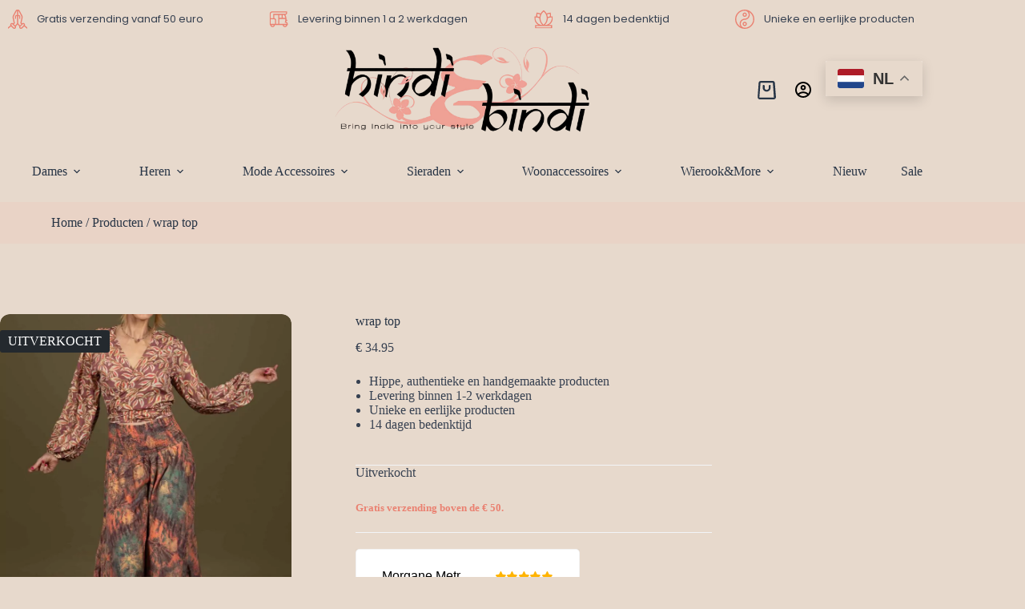

--- FILE ---
content_type: text/html; charset=UTF-8
request_url: https://www.hindienbindi.nl/product/wrap-top-2/
body_size: 36455
content:
<!doctype html>
<html lang="nl-NL">
<head>
	
	<meta charset="UTF-8">
	<meta name="viewport" content="width=device-width, initial-scale=1, maximum-scale=5, viewport-fit=cover">
	<link rel="profile" href="https://gmpg.org/xfn/11">

					<script>document.documentElement.className = document.documentElement.className + ' yes-js js_active js'</script>
			<meta name='robots' content='index, follow, max-image-preview:large, max-snippet:-1, max-video-preview:-1' />

<!-- Google Tag Manager by PYS -->
    <script data-cfasync="false" data-pagespeed-no-defer>
	    window.dataLayerPYS = window.dataLayerPYS || [];
	</script>
<!-- End Google Tag Manager by PYS -->
<!-- Google Tag Manager by PYS -->
<script data-cfasync="false" data-pagespeed-no-defer>
	var pys_datalayer_name = "dataLayer";
	window.dataLayerPYS = window.dataLayerPYS || [];</script> 
<!-- End Google Tag Manager by PYS -->
<!-- Google Tag Manager for WordPress by gtm4wp.com -->
<script data-cfasync="false" data-pagespeed-no-defer>
	var gtm4wp_datalayer_name = "dataLayer";
	var dataLayer = dataLayer || [];
	const gtm4wp_use_sku_instead = 0;
	const gtm4wp_currency = 'EUR';
	const gtm4wp_product_per_impression = 0;
	const gtm4wp_clear_ecommerce = false;
	const gtm4wp_datalayer_max_timeout = 2000;

	const gtm4wp_scrollerscript_debugmode         = true;
	const gtm4wp_scrollerscript_callbacktime      = 100;
	const gtm4wp_scrollerscript_readerlocation    = 150;
	const gtm4wp_scrollerscript_contentelementid  = "content";
	const gtm4wp_scrollerscript_scannertime       = 60;
</script>
<!-- End Google Tag Manager for WordPress by gtm4wp.com -->
	<!-- This site is optimized with the Yoast SEO plugin v26.7 - https://yoast.com/wordpress/plugins/seo/ -->
	<title>wrap top - Hindi &amp; Bindi</title>
	<meta name="description" content="Deze prachtige wrap top heeft pofmouwen en is gemaakt van mooie zijden stof.  De wrap top is leuk op een stoere broek. Bekijk alle print bij Hindi&amp;Bindi." />
	<link rel="canonical" href="https://www.hindienbindi.nl/product/wrap-top-2/" />
	<meta property="og:locale" content="nl_NL" />
	<meta property="og:type" content="article" />
	<meta property="og:title" content="wrap top - Hindi &amp; Bindi" />
	<meta property="og:description" content="Deze prachtige wrap top heeft pofmouwen en is gemaakt van mooie zijden stof.  De wrap top is leuk op een stoere broek. Bekijk alle print bij Hindi&amp;Bindi." />
	<meta property="og:url" content="https://www.hindienbindi.nl/product/wrap-top-2/" />
	<meta property="og:site_name" content="Hindi &amp; Bindi" />
	<meta property="article:modified_time" content="2024-11-08T08:18:02+00:00" />
	<meta property="og:image" content="https://www.hindienbindi.nl/wp-content/uploads/2022/09/MQQ_0657.jpg" />
	<meta property="og:image:width" content="1574" />
	<meta property="og:image:height" content="2362" />
	<meta property="og:image:type" content="image/jpeg" />
	<meta name="twitter:card" content="summary_large_image" />
	<meta name="twitter:label1" content="Geschatte leestijd" />
	<meta name="twitter:data1" content="1 minuut" />
	<script type="application/ld+json" class="yoast-schema-graph">{"@context":"https://schema.org","@graph":[{"@type":"WebPage","@id":"https://www.hindienbindi.nl/product/wrap-top-2/","url":"https://www.hindienbindi.nl/product/wrap-top-2/","name":"wrap top - Hindi &amp; Bindi","isPartOf":{"@id":"https://www.hindienbindi.nl/#website"},"primaryImageOfPage":{"@id":"https://www.hindienbindi.nl/product/wrap-top-2/#primaryimage"},"image":{"@id":"https://www.hindienbindi.nl/product/wrap-top-2/#primaryimage"},"thumbnailUrl":"https://www.hindienbindi.nl/wp-content/uploads/2022/09/MQQ_0657.jpg","datePublished":"2021-05-28T05:58:51+00:00","dateModified":"2024-11-08T08:18:02+00:00","description":"Deze prachtige wrap top heeft pofmouwen en is gemaakt van mooie zijden stof.  De wrap top is leuk op een stoere broek. Bekijk alle print bij Hindi&Bindi.","breadcrumb":{"@id":"https://www.hindienbindi.nl/product/wrap-top-2/#breadcrumb"},"inLanguage":"nl-NL","potentialAction":[{"@type":"ReadAction","target":["https://www.hindienbindi.nl/product/wrap-top-2/"]}]},{"@type":"ImageObject","inLanguage":"nl-NL","@id":"https://www.hindienbindi.nl/product/wrap-top-2/#primaryimage","url":"https://www.hindienbindi.nl/wp-content/uploads/2022/09/MQQ_0657.jpg","contentUrl":"https://www.hindienbindi.nl/wp-content/uploads/2022/09/MQQ_0657.jpg","width":1574,"height":2362},{"@type":"BreadcrumbList","@id":"https://www.hindienbindi.nl/product/wrap-top-2/#breadcrumb","itemListElement":[{"@type":"ListItem","position":1,"name":"Home","item":"https://www.hindienbindi.nl/"},{"@type":"ListItem","position":2,"name":"Producten","item":"https://www.hindienbindi.nl/producten/"},{"@type":"ListItem","position":3,"name":"wrap top"}]},{"@type":"WebSite","@id":"https://www.hindienbindi.nl/#website","url":"https://www.hindienbindi.nl/","name":"Hindi &amp; Bindi","description":"","publisher":{"@id":"https://www.hindienbindi.nl/#organization"},"potentialAction":[{"@type":"SearchAction","target":{"@type":"EntryPoint","urlTemplate":"https://www.hindienbindi.nl/?s={search_term_string}"},"query-input":{"@type":"PropertyValueSpecification","valueRequired":true,"valueName":"search_term_string"}}],"inLanguage":"nl-NL"},{"@type":"Organization","@id":"https://www.hindienbindi.nl/#organization","name":"Hindi &amp; Bindi","url":"https://www.hindienbindi.nl/","logo":{"@type":"ImageObject","inLanguage":"nl-NL","@id":"https://www.hindienbindi.nl/#/schema/logo/image/","url":"https://www.hindienbindi.nl/wp-content/uploads/2022/09/Hindi-en-Bindi-adjustments.png","contentUrl":"https://www.hindienbindi.nl/wp-content/uploads/2022/09/Hindi-en-Bindi-adjustments.png","width":1084,"height":360,"caption":"Hindi &amp; Bindi"},"image":{"@id":"https://www.hindienbindi.nl/#/schema/logo/image/"}}]}</script>
	<!-- / Yoast SEO plugin. -->


<link rel='dns-prefetch' href='//fonts.googleapis.com' />
<link rel="alternate" type="application/rss+xml" title="Hindi &amp; Bindi &raquo; feed" href="https://www.hindienbindi.nl/feed/" />
<style id='wp-img-auto-sizes-contain-inline-css'>
img:is([sizes=auto i],[sizes^="auto," i]){contain-intrinsic-size:3000px 1500px}
/*# sourceURL=wp-img-auto-sizes-contain-inline-css */
</style>
<style id='global-styles-inline-css'>
:root{--wp--preset--aspect-ratio--square: 1;--wp--preset--aspect-ratio--4-3: 4/3;--wp--preset--aspect-ratio--3-4: 3/4;--wp--preset--aspect-ratio--3-2: 3/2;--wp--preset--aspect-ratio--2-3: 2/3;--wp--preset--aspect-ratio--16-9: 16/9;--wp--preset--aspect-ratio--9-16: 9/16;--wp--preset--color--black: #000000;--wp--preset--color--cyan-bluish-gray: #abb8c3;--wp--preset--color--white: #ffffff;--wp--preset--color--pale-pink: #f78da7;--wp--preset--color--vivid-red: #cf2e2e;--wp--preset--color--luminous-vivid-orange: #ff6900;--wp--preset--color--luminous-vivid-amber: #fcb900;--wp--preset--color--light-green-cyan: #7bdcb5;--wp--preset--color--vivid-green-cyan: #00d084;--wp--preset--color--pale-cyan-blue: #8ed1fc;--wp--preset--color--vivid-cyan-blue: #0693e3;--wp--preset--color--vivid-purple: #9b51e0;--wp--preset--color--palette-color-1: var(--theme-palette-color-1, #FFFFFF);--wp--preset--color--palette-color-2: var(--theme-palette-color-2, #EA8171);--wp--preset--color--palette-color-3: var(--theme-palette-color-3, #273445);--wp--preset--color--palette-color-4: var(--theme-palette-color-4, #374151);--wp--preset--color--palette-color-5: var(--theme-palette-color-5, #EFA195);--wp--preset--color--palette-color-6: var(--theme-palette-color-6, #F2F4F7);--wp--preset--color--palette-color-7: var(--theme-palette-color-7, #FAFBFC);--wp--preset--color--palette-color-8: var(--theme-palette-color-8, #ffffff);--wp--preset--gradient--vivid-cyan-blue-to-vivid-purple: linear-gradient(135deg,rgb(6,147,227) 0%,rgb(155,81,224) 100%);--wp--preset--gradient--light-green-cyan-to-vivid-green-cyan: linear-gradient(135deg,rgb(122,220,180) 0%,rgb(0,208,130) 100%);--wp--preset--gradient--luminous-vivid-amber-to-luminous-vivid-orange: linear-gradient(135deg,rgb(252,185,0) 0%,rgb(255,105,0) 100%);--wp--preset--gradient--luminous-vivid-orange-to-vivid-red: linear-gradient(135deg,rgb(255,105,0) 0%,rgb(207,46,46) 100%);--wp--preset--gradient--very-light-gray-to-cyan-bluish-gray: linear-gradient(135deg,rgb(238,238,238) 0%,rgb(169,184,195) 100%);--wp--preset--gradient--cool-to-warm-spectrum: linear-gradient(135deg,rgb(74,234,220) 0%,rgb(151,120,209) 20%,rgb(207,42,186) 40%,rgb(238,44,130) 60%,rgb(251,105,98) 80%,rgb(254,248,76) 100%);--wp--preset--gradient--blush-light-purple: linear-gradient(135deg,rgb(255,206,236) 0%,rgb(152,150,240) 100%);--wp--preset--gradient--blush-bordeaux: linear-gradient(135deg,rgb(254,205,165) 0%,rgb(254,45,45) 50%,rgb(107,0,62) 100%);--wp--preset--gradient--luminous-dusk: linear-gradient(135deg,rgb(255,203,112) 0%,rgb(199,81,192) 50%,rgb(65,88,208) 100%);--wp--preset--gradient--pale-ocean: linear-gradient(135deg,rgb(255,245,203) 0%,rgb(182,227,212) 50%,rgb(51,167,181) 100%);--wp--preset--gradient--electric-grass: linear-gradient(135deg,rgb(202,248,128) 0%,rgb(113,206,126) 100%);--wp--preset--gradient--midnight: linear-gradient(135deg,rgb(2,3,129) 0%,rgb(40,116,252) 100%);--wp--preset--gradient--juicy-peach: linear-gradient(to right, #ffecd2 0%, #fcb69f 100%);--wp--preset--gradient--young-passion: linear-gradient(to right, #ff8177 0%, #ff867a 0%, #ff8c7f 21%, #f99185 52%, #cf556c 78%, #b12a5b 100%);--wp--preset--gradient--true-sunset: linear-gradient(to right, #fa709a 0%, #fee140 100%);--wp--preset--gradient--morpheus-den: linear-gradient(to top, #30cfd0 0%, #330867 100%);--wp--preset--gradient--plum-plate: linear-gradient(135deg, #667eea 0%, #764ba2 100%);--wp--preset--gradient--aqua-splash: linear-gradient(15deg, #13547a 0%, #80d0c7 100%);--wp--preset--gradient--love-kiss: linear-gradient(to top, #ff0844 0%, #ffb199 100%);--wp--preset--gradient--new-retrowave: linear-gradient(to top, #3b41c5 0%, #a981bb 49%, #ffc8a9 100%);--wp--preset--gradient--plum-bath: linear-gradient(to top, #cc208e 0%, #6713d2 100%);--wp--preset--gradient--high-flight: linear-gradient(to right, #0acffe 0%, #495aff 100%);--wp--preset--gradient--teen-party: linear-gradient(-225deg, #FF057C 0%, #8D0B93 50%, #321575 100%);--wp--preset--gradient--fabled-sunset: linear-gradient(-225deg, #231557 0%, #44107A 29%, #FF1361 67%, #FFF800 100%);--wp--preset--gradient--arielle-smile: radial-gradient(circle 248px at center, #16d9e3 0%, #30c7ec 47%, #46aef7 100%);--wp--preset--gradient--itmeo-branding: linear-gradient(180deg, #2af598 0%, #009efd 100%);--wp--preset--gradient--deep-blue: linear-gradient(to right, #6a11cb 0%, #2575fc 100%);--wp--preset--gradient--strong-bliss: linear-gradient(to right, #f78ca0 0%, #f9748f 19%, #fd868c 60%, #fe9a8b 100%);--wp--preset--gradient--sweet-period: linear-gradient(to top, #3f51b1 0%, #5a55ae 13%, #7b5fac 25%, #8f6aae 38%, #a86aa4 50%, #cc6b8e 62%, #f18271 75%, #f3a469 87%, #f7c978 100%);--wp--preset--gradient--purple-division: linear-gradient(to top, #7028e4 0%, #e5b2ca 100%);--wp--preset--gradient--cold-evening: linear-gradient(to top, #0c3483 0%, #a2b6df 100%, #6b8cce 100%, #a2b6df 100%);--wp--preset--gradient--mountain-rock: linear-gradient(to right, #868f96 0%, #596164 100%);--wp--preset--gradient--desert-hump: linear-gradient(to top, #c79081 0%, #dfa579 100%);--wp--preset--gradient--ethernal-constance: linear-gradient(to top, #09203f 0%, #537895 100%);--wp--preset--gradient--happy-memories: linear-gradient(-60deg, #ff5858 0%, #f09819 100%);--wp--preset--gradient--grown-early: linear-gradient(to top, #0ba360 0%, #3cba92 100%);--wp--preset--gradient--morning-salad: linear-gradient(-225deg, #B7F8DB 0%, #50A7C2 100%);--wp--preset--gradient--night-call: linear-gradient(-225deg, #AC32E4 0%, #7918F2 48%, #4801FF 100%);--wp--preset--gradient--mind-crawl: linear-gradient(-225deg, #473B7B 0%, #3584A7 51%, #30D2BE 100%);--wp--preset--gradient--angel-care: linear-gradient(-225deg, #FFE29F 0%, #FFA99F 48%, #FF719A 100%);--wp--preset--gradient--juicy-cake: linear-gradient(to top, #e14fad 0%, #f9d423 100%);--wp--preset--gradient--rich-metal: linear-gradient(to right, #d7d2cc 0%, #304352 100%);--wp--preset--gradient--mole-hall: linear-gradient(-20deg, #616161 0%, #9bc5c3 100%);--wp--preset--gradient--cloudy-knoxville: linear-gradient(120deg, #fdfbfb 0%, #ebedee 100%);--wp--preset--gradient--soft-grass: linear-gradient(to top, #c1dfc4 0%, #deecdd 100%);--wp--preset--gradient--saint-petersburg: linear-gradient(135deg, #f5f7fa 0%, #c3cfe2 100%);--wp--preset--gradient--everlasting-sky: linear-gradient(135deg, #fdfcfb 0%, #e2d1c3 100%);--wp--preset--gradient--kind-steel: linear-gradient(-20deg, #e9defa 0%, #fbfcdb 100%);--wp--preset--gradient--over-sun: linear-gradient(60deg, #abecd6 0%, #fbed96 100%);--wp--preset--gradient--premium-white: linear-gradient(to top, #d5d4d0 0%, #d5d4d0 1%, #eeeeec 31%, #efeeec 75%, #e9e9e7 100%);--wp--preset--gradient--clean-mirror: linear-gradient(45deg, #93a5cf 0%, #e4efe9 100%);--wp--preset--gradient--wild-apple: linear-gradient(to top, #d299c2 0%, #fef9d7 100%);--wp--preset--gradient--snow-again: linear-gradient(to top, #e6e9f0 0%, #eef1f5 100%);--wp--preset--gradient--confident-cloud: linear-gradient(to top, #dad4ec 0%, #dad4ec 1%, #f3e7e9 100%);--wp--preset--gradient--glass-water: linear-gradient(to top, #dfe9f3 0%, white 100%);--wp--preset--gradient--perfect-white: linear-gradient(-225deg, #E3FDF5 0%, #FFE6FA 100%);--wp--preset--font-size--small: 13px;--wp--preset--font-size--medium: 20px;--wp--preset--font-size--large: clamp(22px, 1.375rem + ((1vw - 3.2px) * 0.625), 30px);--wp--preset--font-size--x-large: clamp(30px, 1.875rem + ((1vw - 3.2px) * 1.563), 50px);--wp--preset--font-size--xx-large: clamp(45px, 2.813rem + ((1vw - 3.2px) * 2.734), 80px);--wp--preset--font-family--arima-madurai: Arima Madurai;--wp--preset--spacing--20: 0.44rem;--wp--preset--spacing--30: 0.67rem;--wp--preset--spacing--40: 1rem;--wp--preset--spacing--50: 1.5rem;--wp--preset--spacing--60: 2.25rem;--wp--preset--spacing--70: 3.38rem;--wp--preset--spacing--80: 5.06rem;--wp--preset--shadow--natural: 6px 6px 9px rgba(0, 0, 0, 0.2);--wp--preset--shadow--deep: 12px 12px 50px rgba(0, 0, 0, 0.4);--wp--preset--shadow--sharp: 6px 6px 0px rgba(0, 0, 0, 0.2);--wp--preset--shadow--outlined: 6px 6px 0px -3px rgb(255, 255, 255), 6px 6px rgb(0, 0, 0);--wp--preset--shadow--crisp: 6px 6px 0px rgb(0, 0, 0);}:root { --wp--style--global--content-size: var(--theme-block-max-width);--wp--style--global--wide-size: var(--theme-block-wide-max-width); }:where(body) { margin: 0; }.wp-site-blocks > .alignleft { float: left; margin-right: 2em; }.wp-site-blocks > .alignright { float: right; margin-left: 2em; }.wp-site-blocks > .aligncenter { justify-content: center; margin-left: auto; margin-right: auto; }:where(.wp-site-blocks) > * { margin-block-start: var(--theme-content-spacing); margin-block-end: 0; }:where(.wp-site-blocks) > :first-child { margin-block-start: 0; }:where(.wp-site-blocks) > :last-child { margin-block-end: 0; }:root { --wp--style--block-gap: var(--theme-content-spacing); }:root :where(.is-layout-flow) > :first-child{margin-block-start: 0;}:root :where(.is-layout-flow) > :last-child{margin-block-end: 0;}:root :where(.is-layout-flow) > *{margin-block-start: var(--theme-content-spacing);margin-block-end: 0;}:root :where(.is-layout-constrained) > :first-child{margin-block-start: 0;}:root :where(.is-layout-constrained) > :last-child{margin-block-end: 0;}:root :where(.is-layout-constrained) > *{margin-block-start: var(--theme-content-spacing);margin-block-end: 0;}:root :where(.is-layout-flex){gap: var(--theme-content-spacing);}:root :where(.is-layout-grid){gap: var(--theme-content-spacing);}.is-layout-flow > .alignleft{float: left;margin-inline-start: 0;margin-inline-end: 2em;}.is-layout-flow > .alignright{float: right;margin-inline-start: 2em;margin-inline-end: 0;}.is-layout-flow > .aligncenter{margin-left: auto !important;margin-right: auto !important;}.is-layout-constrained > .alignleft{float: left;margin-inline-start: 0;margin-inline-end: 2em;}.is-layout-constrained > .alignright{float: right;margin-inline-start: 2em;margin-inline-end: 0;}.is-layout-constrained > .aligncenter{margin-left: auto !important;margin-right: auto !important;}.is-layout-constrained > :where(:not(.alignleft):not(.alignright):not(.alignfull)){max-width: var(--wp--style--global--content-size);margin-left: auto !important;margin-right: auto !important;}.is-layout-constrained > .alignwide{max-width: var(--wp--style--global--wide-size);}body .is-layout-flex{display: flex;}.is-layout-flex{flex-wrap: wrap;align-items: center;}.is-layout-flex > :is(*, div){margin: 0;}body .is-layout-grid{display: grid;}.is-layout-grid > :is(*, div){margin: 0;}body{padding-top: 0px;padding-right: 0px;padding-bottom: 0px;padding-left: 0px;}:root :where(.wp-element-button, .wp-block-button__link){font-style: inherit;font-weight: inherit;letter-spacing: inherit;text-transform: inherit;}.has-black-color{color: var(--wp--preset--color--black) !important;}.has-cyan-bluish-gray-color{color: var(--wp--preset--color--cyan-bluish-gray) !important;}.has-white-color{color: var(--wp--preset--color--white) !important;}.has-pale-pink-color{color: var(--wp--preset--color--pale-pink) !important;}.has-vivid-red-color{color: var(--wp--preset--color--vivid-red) !important;}.has-luminous-vivid-orange-color{color: var(--wp--preset--color--luminous-vivid-orange) !important;}.has-luminous-vivid-amber-color{color: var(--wp--preset--color--luminous-vivid-amber) !important;}.has-light-green-cyan-color{color: var(--wp--preset--color--light-green-cyan) !important;}.has-vivid-green-cyan-color{color: var(--wp--preset--color--vivid-green-cyan) !important;}.has-pale-cyan-blue-color{color: var(--wp--preset--color--pale-cyan-blue) !important;}.has-vivid-cyan-blue-color{color: var(--wp--preset--color--vivid-cyan-blue) !important;}.has-vivid-purple-color{color: var(--wp--preset--color--vivid-purple) !important;}.has-palette-color-1-color{color: var(--wp--preset--color--palette-color-1) !important;}.has-palette-color-2-color{color: var(--wp--preset--color--palette-color-2) !important;}.has-palette-color-3-color{color: var(--wp--preset--color--palette-color-3) !important;}.has-palette-color-4-color{color: var(--wp--preset--color--palette-color-4) !important;}.has-palette-color-5-color{color: var(--wp--preset--color--palette-color-5) !important;}.has-palette-color-6-color{color: var(--wp--preset--color--palette-color-6) !important;}.has-palette-color-7-color{color: var(--wp--preset--color--palette-color-7) !important;}.has-palette-color-8-color{color: var(--wp--preset--color--palette-color-8) !important;}.has-black-background-color{background-color: var(--wp--preset--color--black) !important;}.has-cyan-bluish-gray-background-color{background-color: var(--wp--preset--color--cyan-bluish-gray) !important;}.has-white-background-color{background-color: var(--wp--preset--color--white) !important;}.has-pale-pink-background-color{background-color: var(--wp--preset--color--pale-pink) !important;}.has-vivid-red-background-color{background-color: var(--wp--preset--color--vivid-red) !important;}.has-luminous-vivid-orange-background-color{background-color: var(--wp--preset--color--luminous-vivid-orange) !important;}.has-luminous-vivid-amber-background-color{background-color: var(--wp--preset--color--luminous-vivid-amber) !important;}.has-light-green-cyan-background-color{background-color: var(--wp--preset--color--light-green-cyan) !important;}.has-vivid-green-cyan-background-color{background-color: var(--wp--preset--color--vivid-green-cyan) !important;}.has-pale-cyan-blue-background-color{background-color: var(--wp--preset--color--pale-cyan-blue) !important;}.has-vivid-cyan-blue-background-color{background-color: var(--wp--preset--color--vivid-cyan-blue) !important;}.has-vivid-purple-background-color{background-color: var(--wp--preset--color--vivid-purple) !important;}.has-palette-color-1-background-color{background-color: var(--wp--preset--color--palette-color-1) !important;}.has-palette-color-2-background-color{background-color: var(--wp--preset--color--palette-color-2) !important;}.has-palette-color-3-background-color{background-color: var(--wp--preset--color--palette-color-3) !important;}.has-palette-color-4-background-color{background-color: var(--wp--preset--color--palette-color-4) !important;}.has-palette-color-5-background-color{background-color: var(--wp--preset--color--palette-color-5) !important;}.has-palette-color-6-background-color{background-color: var(--wp--preset--color--palette-color-6) !important;}.has-palette-color-7-background-color{background-color: var(--wp--preset--color--palette-color-7) !important;}.has-palette-color-8-background-color{background-color: var(--wp--preset--color--palette-color-8) !important;}.has-black-border-color{border-color: var(--wp--preset--color--black) !important;}.has-cyan-bluish-gray-border-color{border-color: var(--wp--preset--color--cyan-bluish-gray) !important;}.has-white-border-color{border-color: var(--wp--preset--color--white) !important;}.has-pale-pink-border-color{border-color: var(--wp--preset--color--pale-pink) !important;}.has-vivid-red-border-color{border-color: var(--wp--preset--color--vivid-red) !important;}.has-luminous-vivid-orange-border-color{border-color: var(--wp--preset--color--luminous-vivid-orange) !important;}.has-luminous-vivid-amber-border-color{border-color: var(--wp--preset--color--luminous-vivid-amber) !important;}.has-light-green-cyan-border-color{border-color: var(--wp--preset--color--light-green-cyan) !important;}.has-vivid-green-cyan-border-color{border-color: var(--wp--preset--color--vivid-green-cyan) !important;}.has-pale-cyan-blue-border-color{border-color: var(--wp--preset--color--pale-cyan-blue) !important;}.has-vivid-cyan-blue-border-color{border-color: var(--wp--preset--color--vivid-cyan-blue) !important;}.has-vivid-purple-border-color{border-color: var(--wp--preset--color--vivid-purple) !important;}.has-palette-color-1-border-color{border-color: var(--wp--preset--color--palette-color-1) !important;}.has-palette-color-2-border-color{border-color: var(--wp--preset--color--palette-color-2) !important;}.has-palette-color-3-border-color{border-color: var(--wp--preset--color--palette-color-3) !important;}.has-palette-color-4-border-color{border-color: var(--wp--preset--color--palette-color-4) !important;}.has-palette-color-5-border-color{border-color: var(--wp--preset--color--palette-color-5) !important;}.has-palette-color-6-border-color{border-color: var(--wp--preset--color--palette-color-6) !important;}.has-palette-color-7-border-color{border-color: var(--wp--preset--color--palette-color-7) !important;}.has-palette-color-8-border-color{border-color: var(--wp--preset--color--palette-color-8) !important;}.has-vivid-cyan-blue-to-vivid-purple-gradient-background{background: var(--wp--preset--gradient--vivid-cyan-blue-to-vivid-purple) !important;}.has-light-green-cyan-to-vivid-green-cyan-gradient-background{background: var(--wp--preset--gradient--light-green-cyan-to-vivid-green-cyan) !important;}.has-luminous-vivid-amber-to-luminous-vivid-orange-gradient-background{background: var(--wp--preset--gradient--luminous-vivid-amber-to-luminous-vivid-orange) !important;}.has-luminous-vivid-orange-to-vivid-red-gradient-background{background: var(--wp--preset--gradient--luminous-vivid-orange-to-vivid-red) !important;}.has-very-light-gray-to-cyan-bluish-gray-gradient-background{background: var(--wp--preset--gradient--very-light-gray-to-cyan-bluish-gray) !important;}.has-cool-to-warm-spectrum-gradient-background{background: var(--wp--preset--gradient--cool-to-warm-spectrum) !important;}.has-blush-light-purple-gradient-background{background: var(--wp--preset--gradient--blush-light-purple) !important;}.has-blush-bordeaux-gradient-background{background: var(--wp--preset--gradient--blush-bordeaux) !important;}.has-luminous-dusk-gradient-background{background: var(--wp--preset--gradient--luminous-dusk) !important;}.has-pale-ocean-gradient-background{background: var(--wp--preset--gradient--pale-ocean) !important;}.has-electric-grass-gradient-background{background: var(--wp--preset--gradient--electric-grass) !important;}.has-midnight-gradient-background{background: var(--wp--preset--gradient--midnight) !important;}.has-juicy-peach-gradient-background{background: var(--wp--preset--gradient--juicy-peach) !important;}.has-young-passion-gradient-background{background: var(--wp--preset--gradient--young-passion) !important;}.has-true-sunset-gradient-background{background: var(--wp--preset--gradient--true-sunset) !important;}.has-morpheus-den-gradient-background{background: var(--wp--preset--gradient--morpheus-den) !important;}.has-plum-plate-gradient-background{background: var(--wp--preset--gradient--plum-plate) !important;}.has-aqua-splash-gradient-background{background: var(--wp--preset--gradient--aqua-splash) !important;}.has-love-kiss-gradient-background{background: var(--wp--preset--gradient--love-kiss) !important;}.has-new-retrowave-gradient-background{background: var(--wp--preset--gradient--new-retrowave) !important;}.has-plum-bath-gradient-background{background: var(--wp--preset--gradient--plum-bath) !important;}.has-high-flight-gradient-background{background: var(--wp--preset--gradient--high-flight) !important;}.has-teen-party-gradient-background{background: var(--wp--preset--gradient--teen-party) !important;}.has-fabled-sunset-gradient-background{background: var(--wp--preset--gradient--fabled-sunset) !important;}.has-arielle-smile-gradient-background{background: var(--wp--preset--gradient--arielle-smile) !important;}.has-itmeo-branding-gradient-background{background: var(--wp--preset--gradient--itmeo-branding) !important;}.has-deep-blue-gradient-background{background: var(--wp--preset--gradient--deep-blue) !important;}.has-strong-bliss-gradient-background{background: var(--wp--preset--gradient--strong-bliss) !important;}.has-sweet-period-gradient-background{background: var(--wp--preset--gradient--sweet-period) !important;}.has-purple-division-gradient-background{background: var(--wp--preset--gradient--purple-division) !important;}.has-cold-evening-gradient-background{background: var(--wp--preset--gradient--cold-evening) !important;}.has-mountain-rock-gradient-background{background: var(--wp--preset--gradient--mountain-rock) !important;}.has-desert-hump-gradient-background{background: var(--wp--preset--gradient--desert-hump) !important;}.has-ethernal-constance-gradient-background{background: var(--wp--preset--gradient--ethernal-constance) !important;}.has-happy-memories-gradient-background{background: var(--wp--preset--gradient--happy-memories) !important;}.has-grown-early-gradient-background{background: var(--wp--preset--gradient--grown-early) !important;}.has-morning-salad-gradient-background{background: var(--wp--preset--gradient--morning-salad) !important;}.has-night-call-gradient-background{background: var(--wp--preset--gradient--night-call) !important;}.has-mind-crawl-gradient-background{background: var(--wp--preset--gradient--mind-crawl) !important;}.has-angel-care-gradient-background{background: var(--wp--preset--gradient--angel-care) !important;}.has-juicy-cake-gradient-background{background: var(--wp--preset--gradient--juicy-cake) !important;}.has-rich-metal-gradient-background{background: var(--wp--preset--gradient--rich-metal) !important;}.has-mole-hall-gradient-background{background: var(--wp--preset--gradient--mole-hall) !important;}.has-cloudy-knoxville-gradient-background{background: var(--wp--preset--gradient--cloudy-knoxville) !important;}.has-soft-grass-gradient-background{background: var(--wp--preset--gradient--soft-grass) !important;}.has-saint-petersburg-gradient-background{background: var(--wp--preset--gradient--saint-petersburg) !important;}.has-everlasting-sky-gradient-background{background: var(--wp--preset--gradient--everlasting-sky) !important;}.has-kind-steel-gradient-background{background: var(--wp--preset--gradient--kind-steel) !important;}.has-over-sun-gradient-background{background: var(--wp--preset--gradient--over-sun) !important;}.has-premium-white-gradient-background{background: var(--wp--preset--gradient--premium-white) !important;}.has-clean-mirror-gradient-background{background: var(--wp--preset--gradient--clean-mirror) !important;}.has-wild-apple-gradient-background{background: var(--wp--preset--gradient--wild-apple) !important;}.has-snow-again-gradient-background{background: var(--wp--preset--gradient--snow-again) !important;}.has-confident-cloud-gradient-background{background: var(--wp--preset--gradient--confident-cloud) !important;}.has-glass-water-gradient-background{background: var(--wp--preset--gradient--glass-water) !important;}.has-perfect-white-gradient-background{background: var(--wp--preset--gradient--perfect-white) !important;}.has-small-font-size{font-size: var(--wp--preset--font-size--small) !important;}.has-medium-font-size{font-size: var(--wp--preset--font-size--medium) !important;}.has-large-font-size{font-size: var(--wp--preset--font-size--large) !important;}.has-x-large-font-size{font-size: var(--wp--preset--font-size--x-large) !important;}.has-xx-large-font-size{font-size: var(--wp--preset--font-size--xx-large) !important;}.has-arima-madurai-font-family{font-family: var(--wp--preset--font-family--arima-madurai) !important;}
:root :where(.wp-block-pullquote){font-size: clamp(0.984em, 0.984rem + ((1vw - 0.2em) * 0.645), 1.5em);line-height: 1.6;}
/*# sourceURL=global-styles-inline-css */
</style>
<style id='woocommerce-inline-inline-css'>
.woocommerce form .form-row .required { visibility: visible; }
/*# sourceURL=woocommerce-inline-inline-css */
</style>
<style id='generateblocks-inline-css'>
p.gb-headline-c80cbc80{display:flex;align-items:center;font-family:Poppins, sans-serif;font-size:13px;line-height:22.75px;font-weight:normal;color:var(--theme-palette-color-4, #374151);}p.gb-headline-c80cbc80 .gb-icon{line-height:0;padding-right:12px;}p.gb-headline-c80cbc80 .gb-icon svg{width:24px;height:24px;fill:currentColor;}p.gb-headline-17433011{display:flex;align-items:center;font-family:Poppins, sans-serif;font-size:13px;line-height:22.75px;font-weight:normal;color:var(--theme-palette-color-4, #374151);}p.gb-headline-17433011 .gb-icon{line-height:0;padding-right:12px;}p.gb-headline-17433011 .gb-icon svg{width:24px;height:24px;fill:currentColor;}p.gb-headline-1fbf52a9{display:flex;align-items:center;font-family:Poppins, sans-serif;font-size:13px;line-height:22.75px;font-weight:normal;color:var(--theme-palette-color-4, #374151);}p.gb-headline-1fbf52a9 .gb-icon{line-height:0;padding-right:12px;}p.gb-headline-1fbf52a9 .gb-icon svg{width:24px;height:24px;fill:currentColor;}p.gb-headline-e9f952ec{display:flex;align-items:center;font-family:Poppins, sans-serif;font-size:13px;line-height:22.75px;font-weight:normal;color:var(--theme-palette-color-4, #374151);}p.gb-headline-e9f952ec .gb-icon{line-height:0;padding-right:12px;}p.gb-headline-e9f952ec .gb-icon svg{width:24px;height:24px;fill:currentColor;}.gb-container-4c9b09d7 > .gb-inside-container{padding-top:32px;max-width:1280px;margin-left:auto;margin-right:auto;}.gb-grid-wrapper > .gb-grid-column-4c9b09d7 > .gb-container{display:flex;flex-direction:column;height:100%;}.gb-container-8a428833{background-color:rgba(239, 161, 149, 0.1);}.gb-container-8a428833 > .gb-inside-container{padding-top:17px;padding-bottom:17px;max-width:1280px;margin-left:auto;margin-right:auto;}.gb-grid-wrapper > .gb-grid-column-8a428833 > .gb-container{display:flex;flex-direction:column;height:100%;}:root{--gb-container-width:1100px;}.gb-container .wp-block-image img{vertical-align:middle;}.gb-grid-wrapper .wp-block-image{margin-bottom:0;}.gb-highlight{background:none;}.gb-shape{line-height:0;}
/*# sourceURL=generateblocks-inline-css */
</style>
<link rel="stylesheet" href="https://www.hindienbindi.nl/wp-content/cache/wpo-minify/1769157614/assets/wpo-minify-header-72a5f207.min.css"><!-- WebwinkelKeur: sidebar not activated --><script id="WCPAY_ASSETS-js-extra">
var wcpayAssets = {"url":"https://www.hindienbindi.nl/wp-content/plugins/woocommerce-payments/dist/"};
//# sourceURL=WCPAY_ASSETS-js-extra
</script>
<script src="https://www.hindienbindi.nl/wp-content/cache/wpo-minify/1769157614/assets/wpo-minify-header-7724199f.min.js"></script><script id="wpo_min-header-1-js-extra">
var wc_single_product_params = {"i18n_required_rating_text":"Selecteer een waardering","i18n_rating_options":["1 van de 5 sterren","2 van de 5 sterren","3 van de 5 sterren","4 van de 5 sterren","5 van de 5 sterren"],"i18n_product_gallery_trigger_text":"Afbeeldinggalerij in volledig scherm bekijken","review_rating_required":"yes","flexslider":{"rtl":false,"animation":"slide","smoothHeight":true,"directionNav":false,"controlNav":"thumbnails","slideshow":false,"animationSpeed":500,"animationLoop":false,"allowOneSlide":false},"zoom_enabled":"","zoom_options":[],"photoswipe_enabled":"","photoswipe_options":{"shareEl":false,"closeOnScroll":false,"history":false,"hideAnimationDuration":0,"showAnimationDuration":0},"flexslider_enabled":""};
var woocommerce_params = {"ajax_url":"/wp-admin/admin-ajax.php","wc_ajax_url":"/?wc-ajax=%%endpoint%%","i18n_password_show":"Wachtwoord weergeven","i18n_password_hide":"Wachtwoord verbergen"};
//# sourceURL=wpo_min-header-1-js-extra
</script>
<script src="https://www.hindienbindi.nl/wp-content/cache/wpo-minify/1769157614/assets/wpo-minify-header-ca273218.min.js" defer data-wp-strategy="defer"></script><script src="https://www.hindienbindi.nl/wp-content/cache/wpo-minify/1769157614/assets/wpo-minify-header-c3bb0aad.min.js"></script><script id="wpo_min-header-3-js-extra">
var wc_cart_fragments_params = {"ajax_url":"/wp-admin/admin-ajax.php","wc_ajax_url":"/?wc-ajax=%%endpoint%%","cart_hash_key":"wc_cart_hash_50c28f7e0721cc5fe4d3a88b5ddd293e","fragment_name":"wc_fragments_50c28f7e0721cc5fe4d3a88b5ddd293e","request_timeout":"5000"};
var wc_add_to_cart_params = {"ajax_url":"/wp-admin/admin-ajax.php","wc_ajax_url":"/?wc-ajax=%%endpoint%%","i18n_view_cart":"Bekijk winkelwagen","cart_url":"https://www.hindienbindi.nl/winkelmand/","is_cart":"","cart_redirect_after_add":"no"};
//# sourceURL=wpo_min-header-3-js-extra
</script>
<script src="https://www.hindienbindi.nl/wp-content/cache/wpo-minify/1769157614/assets/wpo-minify-header-7360206d.min.js" defer data-wp-strategy="defer"></script><script id="wpo_min-header-4-js-extra">
var ConvAioGlobal = {"nonce":"c87dd07142"};
//# sourceURL=wpo_min-header-4-js-extra
</script>
<script src="https://www.hindienbindi.nl/wp-content/cache/wpo-minify/1769157614/assets/wpo-minify-header-07f31264.min.js"></script><style id="essential-blocks-global-styles">
            :root {
                --eb-global-primary-color: #101828;
--eb-global-secondary-color: #475467;
--eb-global-tertiary-color: #98A2B3;
--eb-global-text-color: #475467;
--eb-global-heading-color: #1D2939;
--eb-global-link-color: #444CE7;
--eb-global-background-color: #F9FAFB;
--eb-global-button-text-color: #FFFFFF;
--eb-global-button-background-color: #101828;
--eb-gradient-primary-color: linear-gradient(90deg, hsla(259, 84%, 78%, 1) 0%, hsla(206, 67%, 75%, 1) 100%);
--eb-gradient-secondary-color: linear-gradient(90deg, hsla(18, 76%, 85%, 1) 0%, hsla(203, 69%, 84%, 1) 100%);
--eb-gradient-tertiary-color: linear-gradient(90deg, hsla(248, 21%, 15%, 1) 0%, hsla(250, 14%, 61%, 1) 100%);
--eb-gradient-background-color: linear-gradient(90deg, rgb(250, 250, 250) 0%, rgb(233, 233, 233) 49%, rgb(244, 243, 243) 100%);

                --eb-tablet-breakpoint: 1024px;
--eb-mobile-breakpoint: 767px;

            }
            
            
        </style>
<!-- Google Tag Manager for WordPress by gtm4wp.com -->
<!-- GTM Container placement set to automatic -->
<script data-cfasync="false" data-pagespeed-no-defer>
	var dataLayer_content = {"pagePostType":"product","pagePostType2":"single-product","pagePostAuthor":"Hindi&Bindi","customerTotalOrders":0,"customerTotalOrderValue":0,"customerFirstName":"","customerLastName":"","customerBillingFirstName":"","customerBillingLastName":"","customerBillingCompany":"","customerBillingAddress1":"","customerBillingAddress2":"","customerBillingCity":"","customerBillingState":"","customerBillingPostcode":"","customerBillingCountry":"","customerBillingEmail":"","customerBillingEmailHash":"","customerBillingPhone":"","customerShippingFirstName":"","customerShippingLastName":"","customerShippingCompany":"","customerShippingAddress1":"","customerShippingAddress2":"","customerShippingCity":"","customerShippingState":"","customerShippingPostcode":"","customerShippingCountry":"","cartContent":{"totals":{"applied_coupons":[],"discount_total":0,"subtotal":0,"total":0},"items":[]},"productRatingCounts":[],"productAverageRating":0,"productReviewCount":0,"productType":"simple","productIsVariable":0};
	dataLayer.push( dataLayer_content );
</script>
<script data-cfasync="false" data-pagespeed-no-defer>
(function(w,d,s,l,i){w[l]=w[l]||[];w[l].push({'gtm.start':
new Date().getTime(),event:'gtm.js'});var f=d.getElementsByTagName(s)[0],
j=d.createElement(s),dl=l!='dataLayer'?'&l='+l:'';j.async=true;j.src=
'//www.googletagmanager.com/gtm.js?id='+i+dl;f.parentNode.insertBefore(j,f);
})(window,document,'script','dataLayer','GTM-KHMDGHP');
</script>
<!-- End Google Tag Manager for WordPress by gtm4wp.com --><noscript><link rel='stylesheet' href='https://www.hindienbindi.nl/wp-content/themes/blocksy/static/bundle/no-scripts.min.css' type='text/css'></noscript>
	<noscript><style>.woocommerce-product-gallery{ opacity: 1 !important; }</style></noscript>
	        <script data-cfasync="false" data-no-optimize="1" data-pagespeed-no-defer>
            var tvc_lc = 'EUR';
        </script>
        <script data-cfasync="false" data-no-optimize="1" data-pagespeed-no-defer>
            var tvc_lc = 'EUR';
        </script>
<script data-cfasync="false" data-pagespeed-no-defer type="text/javascript">
      window.dataLayerPYS = window.dataLayerPYS || [];
      dataLayer.push({"event":"begin_datalayer","conv_track_email":"1","conv_track_phone":"1","conv_track_address":"1","conv_track_page_scroll":"1","conv_track_file_download":"1","conv_track_author":"1","conv_track_signup":"1","conv_track_signin":"1"});
    </script>    <!-- Google Tag Manager by Conversios-->
    <script>
      (function(w, d, s, l, i) {
        w[l] = w[l] || [];
        w[l].push({
          'gtm.start': new Date().getTime(),
          event: 'gtm.js'
        });
        var f = d.getElementsByTagName(s)[0],
          j = d.createElement(s),
          dl = l != 'dataLayer' ? '&l=' + l : '';
        j.async = true;
        j.src =
          'https://www.googletagmanager.com/gtm.js?id=' + i + dl;
        f.parentNode.insertBefore(j, f);
      })(window, document, 'script', 'dataLayer', 'GTM-K7X94DG');
    </script>
    <!-- End Google Tag Manager -->
      <script>
      (window.gaDevIds = window.gaDevIds || []).push('5CDcaG');
    </script>
          <script data-cfasync="false" data-no-optimize="1" data-pagespeed-no-defer>
            var tvc_lc = 'EUR';
        </script>
        <script data-cfasync="false" data-no-optimize="1" data-pagespeed-no-defer>
            var tvc_lc = 'EUR';
        </script>
<!-- Server Side Tracking by Taggrs.io -->
<script>(function(w,d,s,l,i){w[l]=w[l]||[];w[l].push({'gtm.start':new Date().getTime(),event:'gtm.js'});var f=d.getElementsByTagName(s)[0],j=d.createElement(s),dl=l!='dataLayer'?'&l='+l:'';j.async=true;j.src='https://sst.hindienbindi.nl/gtm.js?id='+i+dl;f.parentNode.insertBefore(j,f);})(window,document,'script','dataLayer','GTM-KHMDGHP');</script>
<!-- End Server Side Tracking by Taggrs.io --><link rel="icon" href="https://www.hindienbindi.nl/wp-content/uploads/2022/09/cropped-welkom-banner-namaste-clipart_649214-740-32x32.jpg" sizes="32x32">
<link rel="icon" href="https://www.hindienbindi.nl/wp-content/uploads/2022/09/cropped-welkom-banner-namaste-clipart_649214-740-192x192.jpg" sizes="192x192">
<link rel="apple-touch-icon" href="https://www.hindienbindi.nl/wp-content/uploads/2022/09/cropped-welkom-banner-namaste-clipart_649214-740-180x180.jpg">
<meta name="msapplication-TileImage" content="https://www.hindienbindi.nl/wp-content/uploads/2022/09/cropped-welkom-banner-namaste-clipart_649214-740-270x270.jpg">
		<style id="wp-custom-css">
			/* -------------------------------------------------------------
   Global Layout / Containers
------------------------------------------------------------- */
.topmessage {
    max-width: 1280px !important;
    margin: 0 auto;
}

@media (max-width: 1336px) {
    .topmessage {
        padding-left: 30px;
        padding-right: 30px;
    }
}

#billing_address_2_field {
    display: none !important;
}

#tab-description {
    display: block !important;
}

/* -------------------------------------------------------------
   Cover Blocks (c-1 / c-2)
------------------------------------------------------------- */
.c-1,
.c-2 {
    height: 590px !important;
}

.c-1 .gb-inside-container,
.c-2 .gb-inside-container {
    height: 100%;
}

.c-1 .gb-inside-container .wp-block-stackable-columns,
.c-2 .gb-inside-container .wp-block-stackable-columns {
    height: 100%;
    margin-bottom: 0;
}

/* -- Tablet */
@media (max-width: 1024px) {
    .c-1,
    .c-2 {
        height: 100% !important;
    }

    .custom-cover .eihe-box .eihe-caption {
        height: auto !important;
    }
}

/* -- Mobile */
@media (max-width: 768px) {
    .c-1,
    .c-2 {
        height: 100% !important;
    }
}

/* -------------------------------------------------------------
   Breadcrumbs
------------------------------------------------------------- */
.breadcrumbs-style .gb-inside-container span,
.breadcrumbs-style .gb-inside-container span a {
    color: var(--theme-palette-color-3);
}

/* -------------------------------------------------------------
   Header / Menu
------------------------------------------------------------- */
.ct-header [data-id="menu"] .sub-menu li a {
    padding: 10px 12% !important;
}

.ct-header [data-id="menu"] .sub-menu li:hover a,
.ct-header [data-id="menu"] .sub-menu li.current-menu-item a {
    color: #fff;
    background: rgba(53, 50, 46, 0.94);
}

.sub-menu {
    background-color: #e7d9cc !important;
}

/* -------------------------------------------------------------
   Product Pages
------------------------------------------------------------- */
@media all and (max-width: 1343px) {
    .product .product-entry-wrapper .summary .summary-all .wwk_hook {
        padding-top: 20px;
        padding-left: 0;
    }
}

.product .product-entry-wrapper .summary .summary-all .wwk_hook {
    position: relative;
}

/* -------------------------------------------------------------
   Titles / Text
------------------------------------------------------------- */
.woocommerce-Tabs-panel h2 {
    font-size: 30px !important;
}

@media all and (max-width: 769px) {
    .woocommerce-Tabs-panel h2 {
        font-size: 24px !important;
    }

    ul li h2.woocommerce-loop-product__title {
        font-size: 18px;
    }

    [data-products] .price {
        font-size: 15px !important;
    }
}

.cart_totals h2 {
    font-size: 30px;
}

body.taxonomy-product_cat.term-486 [data-prefix="woo_categories"] .entry-header .page-title {
    font-size: 50px !important;
}

/* -------------------------------------------------------------
   Cart Page
------------------------------------------------------------- */
.coupon input#coupon_code {
    margin: 0;
}

.coupon [name="apply_coupon"] {
    background-color: #273445;
    color: #FFFFFF;
}

td.product-remove a.remove {
    font-size: 30px;
}

/* Responsive cart layout */
@media all and (max-width: 769px) {
    table.cart tr > .product-price,
    table.cart tr > .product-quantity,
    table.cart tr > .product-subtotal {
        display: block;
    }

    table.cart tr > .product-quantity,
    table.cart tr > .product-subtotal {
        text-align: right;
    }

    table.cart tr > .product-remove {
        display: inline-block;
    }

    table.cart tr > .product-remove:before {
        display: none;
    }

    .shop_table [class*=product-thumbnail] {
        display: inline-block;
    }

    .shop_table [class*=product-thumbnail]:before {
        display: none;
    }

    .shop_table [class*=product-name] {
        padding-left: 10.5px;
        padding-right: 10.5px;
    }

    table.cart .product-subtotal {
        text-align: right;
    }

    .woocommerce-cart-form__contents .actions:before {
        display: none;
    }
}

/* -------------------------------------------------------------
   Mobile Checkout
------------------------------------------------------------- */
@media (max-width: 425px) {
    .woocommerce-billing-fields__field-wrapper input,
    #order_comments {
        width: 94% !important;
    }

    #place_order {
        width: 80% !important;
    }
}

/* -------------------------------------------------------------
   Custom Cover Elements
------------------------------------------------------------- */
.custom-cover .iheg-wrapper .eihe-caption {
    background-color: transparent !important;
}

.custom-cover .iheg-wrapper .eihe-caption .eihe-title-cover h4 {
    background-color: #212121; /* Final chosen color */
    color: #FFFFFF !important;
    padding: 0 10px !important;
}

/* -------------------------------------------------------------
   Truncate Element – Final Behavior
------------------------------------------------------------- */
.truncate {
    max-height: 100% !important;
    overflow: visible !important;
}

.show_more {
    display: none;
}

/* -------------------------------------------------------------
   Language Highlighting
------------------------------------------------------------- */
.gt-current-lang,
.nturl {
    background-color: #e7d9cc;
}

/* -------------------------------------------------------------
   Tabs Fixes
------------------------------------------------------------- */
.postid-97465 .woocommerce-Tabs-panel {
    display: block !important;
}

/* -------------------------------------------------------------
   Entry Content Spacing
------------------------------------------------------------- */
.entry-content > * {
    margin-bottom: var(--theme-content-spacing) !important;
}

/* -------------------------------------------------------------
   Mobile Grid Fix
------------------------------------------------------------- */
@media all and (max-width: 400px) {
    .grid-js .gb-grid-column {
        width: 159px !important;
    }
}

/* -------------------------------------------------------------
   Checkbox / Radio Overrides (Corrected & Cleaned)
------------------------------------------------------------- */
.ct-checkbox:checked,
.comment-form input[type="checkbox"]:checked,
#ship-to-different-address-checkbox:checked,
.wc-block-checkbox-list input[type="checkbox"]:checked,
.wc-block-checkbox-list .wc-block-components-checkbox .wc-block-components-checkbox__input[type="checkbox"]:checked,
.woocommerce-form__input[type="checkbox"]:checked,
.woocommerce-form__label-for-checkbox input[type="checkbox"]:checked,
#wc-stripe-new-payment-method[type="checkbox"]:checked,
.ppcp-credit-card-vault[type="checkbox"]:checked,
.forminator-ui[data-design="none"] .forminator-checkbox input[type="checkbox"]:checked,
.wpforms-container:not(.wpforms-container-full) input[type="checkbox"]:checked,
.wc_payment_method > input[type="radio"]:checked,
.woocommerce-shipping-methods input[type="radio"]:checked,
.mp-ticket-payments input[type="radio"]:checked,
.forminator-ui[data-design="none"] .forminator-radio input[type="radio"]:checked,
.wpforms-container:not(.wpforms-container-full) input[type="radio"]:checked, .woocommerce-input-wrapper input[type=checkbox]:checked {
    border-color: #000 !important;
    background: #000 !important;
}

.ct-checkbox,
.comment-form input[type="checkbox"],
#ship-to-different-address-checkbox,
.wc-block-checkbox-list input[type="checkbox"],
.wc-block-checkbox-list .wc-block-components-checkbox .wc-block-components-checkbox__input[type="checkbox"],
.woocommerce-form__input[type="checkbox"],
.woocommerce-form__label-for-checkbox input[type="checkbox"],
#wc-stripe-new-payment-method[type="checkbox"],
.ppcp-credit-card-vault[type="checkbox"],
.forminator-ui[data-design="none"] .forminator-checkbox input[type="checkbox"],
.wpforms-container:not(.wpforms-container-full) input[type="checkbox"],
.wc_payment_method > input[type="radio"],
.woocommerce-shipping-methods input[type="radio"],
.mp-ticket-payments input[type="radio"],
.forminator-ui[data-design="none"] .forminator-radio input[type="radio"],
.wpforms-container:not(.wpforms-container-full) input[type="radio"], .woocommerce-input-wrapper input[type=checkbox] {
    border-color: gray !important;
}		</style>
			</head>


<body class="wp-singular product-template-default single single-product postid-86690 wp-custom-logo wp-embed-responsive wp-theme-blocksy wp-child-theme-blocksy-child theme-blocksy stk--is-blocksy-theme woocommerce woocommerce-page woocommerce-no-js wrap-top-2" data-link="type-2" data-prefix="product" data-header="type-1" data-footer="type-1" itemscope="itemscope" itemtype="https://schema.org/WebPage">


<!-- GTM Container placement set to automatic -->
<!-- Google Tag Manager (noscript) -->
				<noscript><iframe src="https://www.googletagmanager.com/ns.html?id=GTM-KHMDGHP" height="0" width="0" style="display:none;visibility:hidden" aria-hidden="true"></iframe></noscript>
<!-- End Google Tag Manager (noscript) -->    <!-- Google Tag Manager (noscript) conversios -->
    <noscript><iframe src="https://www.googletagmanager.com/ns.html?id=GTM-K7X94DG" height="0" width="0" style="display:none;visibility:hidden"></iframe></noscript>
    <!-- End Google Tag Manager (noscript) conversios -->
    <a class="skip-link screen-reader-text" href="#main">Ga naar de inhoud</a><div class="ct-drawer-canvas" data-location="start">
		<div id="search-modal" class="ct-panel" data-behaviour="modal" role="dialog" aria-label="Zoeken modal" inert>
			<div class="ct-panel-actions">
				<button class="ct-toggle-close" data-type="type-1" aria-label="Zoek modal sluiten">
					<svg class="ct-icon" width="12" height="12" viewBox="0 0 15 15"><path d="M1 15a1 1 0 01-.71-.29 1 1 0 010-1.41l5.8-5.8-5.8-5.8A1 1 0 011.7.29l5.8 5.8 5.8-5.8a1 1 0 011.41 1.41l-5.8 5.8 5.8 5.8a1 1 0 01-1.41 1.41l-5.8-5.8-5.8 5.8A1 1 0 011 15z"/></svg>				</button>
			</div>

			<div class="ct-panel-content">
				

<form role="search" method="get" class="ct-search-form"  action="https://www.hindienbindi.nl/" aria-haspopup="listbox" data-live-results="thumbs">

	<input
		type="search" class="modal-field"		placeholder="Zoeken"
		value=""
		name="s"
		autocomplete="off"
		title="Zoek naar..."
		aria-label="Zoek naar..."
			>

	<div class="ct-search-form-controls">
		
		<button type="submit" class="wp-element-button" data-button="icon" aria-label="Zoekknop">
			<svg class="ct-icon ct-search-button-content" aria-hidden="true" width="15" height="15" viewBox="0 0 15 15"><path d="M14.8,13.7L12,11c0.9-1.2,1.5-2.6,1.5-4.2c0-3.7-3-6.8-6.8-6.8S0,3,0,6.8s3,6.8,6.8,6.8c1.6,0,3.1-0.6,4.2-1.5l2.8,2.8c0.1,0.1,0.3,0.2,0.5,0.2s0.4-0.1,0.5-0.2C15.1,14.5,15.1,14,14.8,13.7z M1.5,6.8c0-2.9,2.4-5.2,5.2-5.2S12,3.9,12,6.8S9.6,12,6.8,12S1.5,9.6,1.5,6.8z"/></svg>
			<span class="ct-ajax-loader">
				<svg viewBox="0 0 24 24">
					<circle cx="12" cy="12" r="10" opacity="0.2" fill="none" stroke="currentColor" stroke-miterlimit="10" stroke-width="2"/>

					<path d="m12,2c5.52,0,10,4.48,10,10" fill="none" stroke="currentColor" stroke-linecap="round" stroke-miterlimit="10" stroke-width="2">
						<animateTransform
							attributeName="transform"
							attributeType="XML"
							type="rotate"
							dur="0.6s"
							from="0 12 12"
							to="360 12 12"
							repeatCount="indefinite"
						/>
					</path>
				</svg>
			</span>
		</button>

		
					<input type="hidden" name="ct_post_type" value="post:page:product">
		
		

			</div>

			<div class="screen-reader-text" aria-live="polite" role="status">
			Geen resultaten		</div>
	
</form>


			</div>
		</div>

		<div id="offcanvas" class="ct-panel ct-header" data-behaviour="modal" role="dialog" aria-label="Offcanvas modal" inert="">
		<div class="ct-panel-actions">
			
			<button class="ct-toggle-close" data-type="type-1" aria-label="Sluit lade">
				<svg class="ct-icon" width="12" height="12" viewBox="0 0 15 15"><path d="M1 15a1 1 0 01-.71-.29 1 1 0 010-1.41l5.8-5.8-5.8-5.8A1 1 0 011.7.29l5.8 5.8 5.8-5.8a1 1 0 011.41 1.41l-5.8 5.8 5.8 5.8a1 1 0 01-1.41 1.41l-5.8-5.8-5.8 5.8A1 1 0 011 15z"/></svg>
			</button>
		</div>
		<div class="ct-panel-content" data-device="desktop"><div class="ct-panel-content-inner"></div></div><div class="ct-panel-content" data-device="mobile"><div class="ct-panel-content-inner">
<a href="https://www.hindienbindi.nl/" class="site-logo-container" data-id="offcanvas-logo" rel="home" itemprop="url">
			<img width="1084" height="360" src="https://www.hindienbindi.nl/wp-content/uploads/2022/09/Hindi-en-Bindi-adjustments.png" class="default-logo" alt="Hindi &amp; Bindi" decoding="async" srcset="https://www.hindienbindi.nl/wp-content/uploads/2022/09/Hindi-en-Bindi-adjustments.png 1084w, https://www.hindienbindi.nl/wp-content/uploads/2022/09/Hindi-en-Bindi-adjustments-300x100.png 300w, https://www.hindienbindi.nl/wp-content/uploads/2022/09/Hindi-en-Bindi-adjustments-800x266.png 800w, https://www.hindienbindi.nl/wp-content/uploads/2022/09/Hindi-en-Bindi-adjustments-512x170.png 512w, https://www.hindienbindi.nl/wp-content/uploads/2022/09/Hindi-en-Bindi-adjustments-1024x340.png 1024w, https://www.hindienbindi.nl/wp-content/uploads/2022/09/Hindi-en-Bindi-adjustments-768x255.png 768w" sizes="(max-width: 1084px) 100vw, 1084px" />	</a>


<nav
	class="mobile-menu menu-container has-submenu"
	data-id="mobile-menu" data-interaction="click" data-toggle-type="type-1" data-submenu-dots="yes"	aria-label="Main menu">

	<ul id="menu-main-menu-1" class=""><li class="menu-item menu-item-type-post_type menu-item-object-page menu-item-has-children menu-item-121"><span class="ct-sub-menu-parent"><a href="https://www.hindienbindi.nl/https-www-hindienbindi-nl-dames/" class="ct-menu-link">Dames</a><button class="ct-toggle-dropdown-mobile" aria-label="Dropdown menu uitvouwen" aria-haspopup="true" aria-expanded="false"><svg class="ct-icon toggle-icon-1" width="15" height="15" viewBox="0 0 15 15" aria-hidden="true"><path d="M3.9,5.1l3.6,3.6l3.6-3.6l1.4,0.7l-5,5l-5-5L3.9,5.1z"/></svg></button></span>
<ul class="sub-menu">
	<li class="menu-item menu-item-type-taxonomy menu-item-object-product_cat menu-item-79155"><a href="https://www.hindienbindi.nl/product-categorie/kleding-dames/kimonos/" class="ct-menu-link">Kimono&#8217;s</a></li>
	<li class="menu-item menu-item-type-taxonomy menu-item-object-product_cat menu-item-79160"><a href="https://www.hindienbindi.nl/product-categorie/kleding-dames/jassen/" title="Sari jassen" class="ct-menu-link">Jassen</a></li>
	<li class="menu-item menu-item-type-taxonomy menu-item-object-product_cat menu-item-79165"><a href="https://www.hindienbindi.nl/product-categorie/kleding-dames/broek-rok/" class="ct-menu-link">Broekrokken</a></li>
	<li class="menu-item menu-item-type-taxonomy menu-item-object-product_cat current-product-ancestor current-menu-parent current-product-parent menu-item-79157"><a href="https://www.hindienbindi.nl/product-categorie/kleding-dames/wrap-tops/" class="ct-menu-link">Wrap tops</a></li>
	<li class="menu-item menu-item-type-taxonomy menu-item-object-product_cat menu-item-79150"><a href="https://www.hindienbindi.nl/product-categorie/kleding-dames/broeken/" class="ct-menu-link">Broeken</a></li>
	<li class="menu-item menu-item-type-taxonomy menu-item-object-product_cat menu-item-79162"><a href="https://www.hindienbindi.nl/product-categorie/kleding-dames/zijden-vestjes/" class="ct-menu-link">Zijden vestjes</a></li>
	<li class="menu-item menu-item-type-taxonomy menu-item-object-product_cat menu-item-79149"><a href="https://www.hindienbindi.nl/product-categorie/kleding-dames/blouses/" title="Blouses &#038; Tops" class="ct-menu-link">Blouses &amp; Tops</a></li>
	<li class="menu-item menu-item-type-taxonomy menu-item-object-product_cat menu-item-79154"><a href="https://www.hindienbindi.nl/product-categorie/kleding-dames/jurken/" class="ct-menu-link">Jurken</a></li>
	<li class="menu-item menu-item-type-taxonomy menu-item-object-product_cat menu-item-93090"><a href="https://www.hindienbindi.nl/product-categorie/kleding-dames/gilets/" class="ct-menu-link">Gilets</a></li>
	<li class="menu-item menu-item-type-taxonomy menu-item-object-product_cat menu-item-79156"><a href="https://www.hindienbindi.nl/product-categorie/kleding-dames/rokken/" class="ct-menu-link">Rokken</a></li>
	<li class="menu-item menu-item-type-taxonomy menu-item-object-product_cat menu-item-102593"><a href="https://www.hindienbindi.nl/product-categorie/kleding-dames/jumpsuit/" class="ct-menu-link">Jumpsuit</a></li>
	<li class="menu-item menu-item-type-taxonomy menu-item-object-product_cat menu-item-102692"><a href="https://www.hindienbindi.nl/product-categorie/kleding-dames/kaftan/" class="ct-menu-link">Kaftan</a></li>
	<li class="menu-item menu-item-type-taxonomy menu-item-object-product_cat menu-item-79158"><a href="https://www.hindienbindi.nl/product-categorie/mode-accessoires/blockprint-pyjama-set/" class="ct-menu-link">Blockprint pyjama set</a></li>
</ul>
</li>
<li class="menu-item menu-item-type-post_type menu-item-object-page menu-item-has-children menu-item-117"><span class="ct-sub-menu-parent"><a href="https://www.hindienbindi.nl/heren/" class="ct-menu-link">Heren</a><button class="ct-toggle-dropdown-mobile" aria-label="Dropdown menu uitvouwen" aria-haspopup="true" aria-expanded="false"><svg class="ct-icon toggle-icon-1" width="15" height="15" viewBox="0 0 15 15" aria-hidden="true"><path d="M3.9,5.1l3.6,3.6l3.6-3.6l1.4,0.7l-5,5l-5-5L3.9,5.1z"/></svg></button></span>
<ul class="sub-menu">
	<li class="menu-item menu-item-type-taxonomy menu-item-object-product_cat menu-item-79183"><a href="https://www.hindienbindi.nl/product-categorie/kleding-heren/harembroeken-heren/" class="ct-menu-link">Harembroeken heren</a></li>
	<li class="menu-item menu-item-type-taxonomy menu-item-object-product_cat menu-item-79184"><a href="https://www.hindienbindi.nl/product-categorie/kleding-heren/loose-fit-broeken/" class="ct-menu-link">Loose fit broeken</a></li>
	<li class="menu-item menu-item-type-taxonomy menu-item-object-product_cat menu-item-79186"><a href="https://www.hindienbindi.nl/product-categorie/kleding-heren/shirts-heren/" class="ct-menu-link">Shirts heren</a></li>
	<li class="menu-item menu-item-type-taxonomy menu-item-object-product_cat menu-item-109986"><a href="https://www.hindienbindi.nl/product-categorie/kleding-heren/kimono/" class="ct-menu-link">Kimono&#8217;s</a></li>
	<li class="menu-item menu-item-type-taxonomy menu-item-object-product_cat menu-item-98986"><a href="https://www.hindienbindi.nl/product-categorie/kleding-heren/sari-jassen/" class="ct-menu-link">Jassen</a></li>
	<li class="menu-item menu-item-type-taxonomy menu-item-object-product_cat menu-item-79185"><a href="https://www.hindienbindi.nl/product-categorie/kleding-heren/fishermanspants/" class="ct-menu-link">Fishermanspants</a></li>
	<li class="menu-item menu-item-type-taxonomy menu-item-object-product_cat menu-item-93898"><a href="https://www.hindienbindi.nl/product-categorie/kleding-heren/korte-broeken/" class="ct-menu-link">Korte Broeken</a></li>
	<li class="menu-item menu-item-type-taxonomy menu-item-object-product_cat menu-item-79187"><a href="https://www.hindienbindi.nl/product-categorie/kleding-heren/mode-accessoires-heren/" class="ct-menu-link">mode-accessoires heren</a></li>
</ul>
</li>
<li class="menu-item menu-item-type-post_type menu-item-object-page menu-item-has-children menu-item-119"><span class="ct-sub-menu-parent"><a href="https://www.hindienbindi.nl/mode-accessoires/" class="ct-menu-link">Mode Accessoires</a><button class="ct-toggle-dropdown-mobile" aria-label="Dropdown menu uitvouwen" aria-haspopup="true" aria-expanded="false"><svg class="ct-icon toggle-icon-1" width="15" height="15" viewBox="0 0 15 15" aria-hidden="true"><path d="M3.9,5.1l3.6,3.6l3.6-3.6l1.4,0.7l-5,5l-5-5L3.9,5.1z"/></svg></button></span>
<ul class="sub-menu">
	<li class="menu-item menu-item-type-taxonomy menu-item-object-product_cat menu-item-79178"><a href="https://www.hindienbindi.nl/product-categorie/mode-accessoires/haarbandjes/" class="ct-menu-link">Haarbandjes</a></li>
	<li class="menu-item menu-item-type-taxonomy menu-item-object-product_cat menu-item-79180"><a href="https://www.hindienbindi.nl/product-categorie/mode-accessoires/blockprint-pyjama-set/" class="ct-menu-link">Blockprint pyjama set</a></li>
	<li class="menu-item menu-item-type-taxonomy menu-item-object-product_cat menu-item-79181"><a href="https://www.hindienbindi.nl/product-categorie/mode-accessoires/tassen/" class="ct-menu-link">Tassen</a></li>
	<li class="menu-item menu-item-type-taxonomy menu-item-object-product_cat menu-item-79179"><a href="https://www.hindienbindi.nl/product-categorie/mode-accessoires/sjaals-omslagdoeken/" title="Sjaals &#038; Omslagdoeken" class="ct-menu-link">Sjaals &amp; Omslagdoeken</a></li>
	<li class="menu-item menu-item-type-taxonomy menu-item-object-product_cat menu-item-79177"><a href="https://www.hindienbindi.nl/product-categorie/mode-accessoires/haar-wokkels/" class="ct-menu-link">Haar Wokkels</a></li>
</ul>
</li>
<li class="menu-item menu-item-type-post_type menu-item-object-page menu-item-has-children menu-item-118"><span class="ct-sub-menu-parent"><a href="https://www.hindienbindi.nl/sieraden/" class="ct-menu-link">Sieraden</a><button class="ct-toggle-dropdown-mobile" aria-label="Dropdown menu uitvouwen" aria-haspopup="true" aria-expanded="false"><svg class="ct-icon toggle-icon-1" width="15" height="15" viewBox="0 0 15 15" aria-hidden="true"><path d="M3.9,5.1l3.6,3.6l3.6-3.6l1.4,0.7l-5,5l-5-5L3.9,5.1z"/></svg></button></span>
<ul class="sub-menu">
	<li class="menu-item menu-item-type-taxonomy menu-item-object-product_cat menu-item-79189"><a href="https://www.hindienbindi.nl/product-categorie/sieraden/chokers-en-kettingen/" class="ct-menu-link">Chokers en kettingen</a></li>
	<li class="menu-item menu-item-type-taxonomy menu-item-object-product_cat menu-item-79190"><a href="https://www.hindienbindi.nl/product-categorie/sieraden/edelstenen-kettingen/" class="ct-menu-link">Edelstenen kettingen</a></li>
	<li class="menu-item menu-item-type-taxonomy menu-item-object-product_cat menu-item-79188"><a href="https://www.hindienbindi.nl/product-categorie/sieraden/enkelbandjes-uit-india/" class="ct-menu-link">Enkelbandjes uit India</a></li>
	<li class="menu-item menu-item-type-taxonomy menu-item-object-product_cat menu-item-107059"><a href="https://www.hindienbindi.nl/product-categorie/sieraden/flower-oorbellen/" class="ct-menu-link">Flower oorbellen</a></li>
	<li class="menu-item menu-item-type-taxonomy menu-item-object-product_cat menu-item-79191"><a href="https://www.hindienbindi.nl/product-categorie/sieraden/armbanden/" class="ct-menu-link">Armbanden</a></li>
	<li class="menu-item menu-item-type-taxonomy menu-item-object-product_cat menu-item-79192"><a href="https://www.hindienbindi.nl/product-categorie/sieraden/oorbellen/" class="ct-menu-link">Oorbellen</a></li>
	<li class="menu-item menu-item-type-taxonomy menu-item-object-product_cat menu-item-79193"><a href="https://www.hindienbindi.nl/product-categorie/sieraden/bindis/" class="ct-menu-link">Bindi&#8217;s</a></li>
	<li class="menu-item menu-item-type-taxonomy menu-item-object-product_cat menu-item-79195"><a href="https://www.hindienbindi.nl/product-categorie/sieraden/boho-ringen/" class="ct-menu-link">Mandala Ringen</a></li>
</ul>
</li>
<li class="menu-item menu-item-type-post_type menu-item-object-page menu-item-has-children menu-item-124"><span class="ct-sub-menu-parent"><a href="https://www.hindienbindi.nl/woonaccessoires/" class="ct-menu-link">Woonaccessoires</a><button class="ct-toggle-dropdown-mobile" aria-label="Dropdown menu uitvouwen" aria-haspopup="true" aria-expanded="false"><svg class="ct-icon toggle-icon-1" width="15" height="15" viewBox="0 0 15 15" aria-hidden="true"><path d="M3.9,5.1l3.6,3.6l3.6-3.6l1.4,0.7l-5,5l-5-5L3.9,5.1z"/></svg></button></span>
<ul class="sub-menu">
	<li class="menu-item menu-item-type-taxonomy menu-item-object-product_cat menu-item-79206"><a href="https://www.hindienbindi.nl/product-categorie/woonaccessoires/mandala-doeken/" class="ct-menu-link">Mandala doeken</a></li>
	<li class="menu-item menu-item-type-taxonomy menu-item-object-product_cat menu-item-79207"><a href="https://www.hindienbindi.nl/product-categorie/stoffen-vlaggenlijn-leuk-voor-elk-feestje/" class="ct-menu-link">Stoffen vlaggenlijn</a></li>
	<li class="menu-item menu-item-type-taxonomy menu-item-object-product_cat menu-item-79211"><a href="https://www.hindienbindi.nl/product-categorie/woonaccessoires/tafelkleden/" title="Aan tafel" class="ct-menu-link">Tafelkleden</a></li>
	<li class="menu-item menu-item-type-taxonomy menu-item-object-product_cat menu-item-113709"><a href="https://www.hindienbindi.nl/product-categorie/woonaccessoires/holy-cow/" class="ct-menu-link">Holy Cow</a></li>
	<li class="menu-item menu-item-type-taxonomy menu-item-object-product_cat menu-item-has-children menu-item-96604"><span class="ct-sub-menu-parent"><a href="https://www.hindienbindi.nl/product-categorie/woonaccessoires/servies-uit-india/" class="ct-menu-link">Servies uit India</a><button class="ct-toggle-dropdown-mobile" aria-label="Dropdown menu uitvouwen" aria-haspopup="true" aria-expanded="false"><svg class="ct-icon toggle-icon-1" width="15" height="15" viewBox="0 0 15 15" aria-hidden="true"><path d="M3.9,5.1l3.6,3.6l3.6-3.6l1.4,0.7l-5,5l-5-5L3.9,5.1z"/></svg></button></span>
	<ul class="sub-menu">
		<li class="menu-item menu-item-type-taxonomy menu-item-object-product_cat menu-item-113803"><a href="https://www.hindienbindi.nl/product-categorie/woonaccessoires/servies-uit-india/bekers/" class="ct-menu-link">Bekers</a></li>
		<li class="menu-item menu-item-type-taxonomy menu-item-object-product_cat menu-item-113804"><a href="https://www.hindienbindi.nl/product-categorie/woonaccessoires/servies-uit-india/theepotten/" class="ct-menu-link">Theepotten</a></li>
		<li class="menu-item menu-item-type-taxonomy menu-item-object-product_cat menu-item-113805"><a href="https://www.hindienbindi.nl/product-categorie/woonaccessoires/servies-uit-india/waterkannen/" class="ct-menu-link">Waterkannen</a></li>
		<li class="menu-item menu-item-type-taxonomy menu-item-object-product_cat menu-item-113807"><a href="https://www.hindienbindi.nl/product-categorie/woonaccessoires/servies-uit-india/kommen/" class="ct-menu-link">Kommen</a></li>
		<li class="menu-item menu-item-type-taxonomy menu-item-object-product_cat menu-item-113808"><a href="https://www.hindienbindi.nl/product-categorie/woonaccessoires/servies-uit-india/suikerpotjes/" class="ct-menu-link">Suikerpotjes</a></li>
		<li class="menu-item menu-item-type-taxonomy menu-item-object-product_cat menu-item-116622"><a href="https://www.hindienbindi.nl/product-categorie/woonaccessoires/servies-uit-india/strooibusjes/" class="ct-menu-link">Strooibusjes</a></li>
	</ul>
</li>
	<li class="menu-item menu-item-type-taxonomy menu-item-object-product_cat menu-item-79215"><a href="https://www.hindienbindi.nl/product-categorie/woonaccessoires/sfeerlichthouders/" class="ct-menu-link">Sfeerlichthouders</a></li>
	<li class="menu-item menu-item-type-taxonomy menu-item-object-product_cat menu-item-79214"><a href="https://www.hindienbindi.nl/product-categorie/woonaccessoires/spiegelslingers-en-hangers/" title="Spiegelslingers &#038; Hangers" class="ct-menu-link">Spiegelslingers &amp; Hangers</a></li>
	<li class="menu-item menu-item-type-taxonomy menu-item-object-product_cat menu-item-79208"><a href="https://www.hindienbindi.nl/product-categorie/woonaccessoires/woonaccessoires-uit-india/" class="ct-menu-link">Woonaccessoires uit India</a></li>
	<li class="menu-item menu-item-type-taxonomy menu-item-object-product_cat menu-item-has-children menu-item-79212"><span class="ct-sub-menu-parent"><a href="https://www.hindienbindi.nl/product-categorie/woonaccessoires/schilderijen/" class="ct-menu-link">Schilderijen</a><button class="ct-toggle-dropdown-mobile" aria-label="Dropdown menu uitvouwen" aria-haspopup="true" aria-expanded="false"><svg class="ct-icon toggle-icon-1" width="15" height="15" viewBox="0 0 15 15" aria-hidden="true"><path d="M3.9,5.1l3.6,3.6l3.6-3.6l1.4,0.7l-5,5l-5-5L3.9,5.1z"/></svg></button></span>
	<ul class="sub-menu">
		<li class="menu-item menu-item-type-taxonomy menu-item-object-product_cat menu-item-115450"><a href="https://www.hindienbindi.nl/product-categorie/woonaccessoires/schilderijen/india-gods/" class="ct-menu-link">India gods</a></li>
		<li class="menu-item menu-item-type-taxonomy menu-item-object-product_cat menu-item-115558"><a href="https://www.hindienbindi.nl/product-categorie/woonaccessoires/schilderijen/bloemen/" class="ct-menu-link">Bloemen</a></li>
		<li class="menu-item menu-item-type-taxonomy menu-item-object-product_cat menu-item-115816"><a href="https://www.hindienbindi.nl/product-categorie/woonaccessoires/schilderijen/matchbox-art/" class="ct-menu-link">Matchbox Art</a></li>
		<li class="menu-item menu-item-type-taxonomy menu-item-object-product_cat menu-item-115452"><a href="https://www.hindienbindi.nl/product-categorie/woonaccessoires/schilderijen/tree-of-live/" class="ct-menu-link">Tree of live</a></li>
		<li class="menu-item menu-item-type-taxonomy menu-item-object-product_cat menu-item-115451"><a href="https://www.hindienbindi.nl/product-categorie/woonaccessoires/schilderijen/tantra-astrologische/" class="ct-menu-link">Tantra / Astrologische</a></li>
		<li class="menu-item menu-item-type-taxonomy menu-item-object-product_cat menu-item-115453"><a href="https://www.hindienbindi.nl/product-categorie/woonaccessoires/schilderijen/yoga/" class="ct-menu-link">Yoga</a></li>
	</ul>
</li>
	<li class="menu-item menu-item-type-taxonomy menu-item-object-product_cat menu-item-116026"><a href="https://www.hindienbindi.nl/product-categorie/woonaccessoires/bruidsbekers/" class="ct-menu-link">Bruidsbekers</a></li>
	<li class="menu-item menu-item-type-taxonomy menu-item-object-product_cat menu-item-79210"><a href="https://www.hindienbindi.nl/product-categorie/woonaccessoires/quilts/" class="ct-menu-link">Quilts</a></li>
	<li class="menu-item menu-item-type-taxonomy menu-item-object-product_cat menu-item-79221"><a href="https://www.hindienbindi.nl/product-categorie/woonaccessoires/vintage-spiegels/" class="ct-menu-link">Vintage spiegels</a></li>
	<li class="menu-item menu-item-type-taxonomy menu-item-object-product_cat menu-item-107792"><a href="https://www.hindienbindi.nl/product-categorie/woonaccessoires/dienbladen/" class="ct-menu-link">Dienbladen</a></li>
	<li class="menu-item menu-item-type-taxonomy menu-item-object-product_cat menu-item-116219"><a href="https://www.hindienbindi.nl/product-categorie/woonaccessoires/vintage-treasure/" class="ct-menu-link">Vintage Treasure</a></li>
	<li class="menu-item menu-item-type-taxonomy menu-item-object-product_cat menu-item-116391"><a href="https://www.hindienbindi.nl/product-categorie/woonaccessoires/kerstdecoratie/" class="ct-menu-link">Kerstdecoratie</a></li>
	<li class="menu-item menu-item-type-taxonomy menu-item-object-product_cat menu-item-79209"><a href="https://www.hindienbindi.nl/product-categorie/woonaccessoires/meubeltjes-uit-india/" class="ct-menu-link">Meubeltjes uit India</a></li>
	<li class="menu-item menu-item-type-taxonomy menu-item-object-product_cat menu-item-79220"><a href="https://www.hindienbindi.nl/product-categorie/woonaccessoires/ibiza-kussens/" class="ct-menu-link">Kussens</a></li>
	<li class="menu-item menu-item-type-taxonomy menu-item-object-product_cat menu-item-104316"><a href="https://www.hindienbindi.nl/product-categorie/woonaccessoires/opbergblikken/" class="ct-menu-link">Opbergblikken</a></li>
	<li class="menu-item menu-item-type-taxonomy menu-item-object-product_cat menu-item-79216"><a href="https://www.hindienbindi.nl/product-categorie/woonaccessoires/huisaltaartjes/" class="ct-menu-link">Huis tempeltjes</a></li>
	<li class="menu-item menu-item-type-taxonomy menu-item-object-product_cat menu-item-100194"><a href="https://www.hindienbindi.nl/product-categorie/wierook-more/beelden/" class="ct-menu-link">Beelden</a></li>
	<li class="menu-item menu-item-type-taxonomy menu-item-object-product_cat menu-item-79213"><a href="https://www.hindienbindi.nl/product-categorie/woonaccessoires/bali-parasols/" class="ct-menu-link">Bali parasols</a></li>
	<li class="menu-item menu-item-type-taxonomy menu-item-object-product_cat menu-item-79218"><a href="https://www.hindienbindi.nl/product-categorie/woonaccessoires/papieren-sterren/" class="ct-menu-link">Papieren sterren</a></li>
</ul>
</li>
<li class="menu-item menu-item-type-post_type menu-item-object-page menu-item-has-children menu-item-378"><span class="ct-sub-menu-parent"><a href="https://www.hindienbindi.nl/wierook-more/" title="Wierook &#038; more" class="ct-menu-link">Wierook&#038;More</a><button class="ct-toggle-dropdown-mobile" aria-label="Dropdown menu uitvouwen" aria-haspopup="true" aria-expanded="false"><svg class="ct-icon toggle-icon-1" width="15" height="15" viewBox="0 0 15 15" aria-hidden="true"><path d="M3.9,5.1l3.6,3.6l3.6-3.6l1.4,0.7l-5,5l-5-5L3.9,5.1z"/></svg></button></span>
<ul class="sub-menu">
	<li class="menu-item menu-item-type-taxonomy menu-item-object-product_cat menu-item-79223"><a href="https://www.hindienbindi.nl/product-categorie/wierook-more/natuurlijke-wierook/" class="ct-menu-link">Natuurlijke Wierook</a></li>
	<li class="menu-item menu-item-type-taxonomy menu-item-object-product_cat menu-item-79225"><a href="https://www.hindienbindi.nl/product-categorie/wierook-more/song-of-india/" class="ct-menu-link">Song of India</a></li>
	<li class="menu-item menu-item-type-taxonomy menu-item-object-product_cat menu-item-79224"><a href="https://www.hindienbindi.nl/product-categorie/wierook-more/wierookhouders/" class="ct-menu-link">wierookhouders</a></li>
	<li class="menu-item menu-item-type-taxonomy menu-item-object-product_cat menu-item-79227"><a href="https://www.hindienbindi.nl/product-categorie/wierook-more/aromafume-natuurlijke-geurproducten/" class="ct-menu-link">Aromafume geurproducten</a></li>
	<li class="menu-item menu-item-type-taxonomy menu-item-object-product_cat menu-item-79228"><a href="https://www.hindienbindi.nl/product-categorie/wierook-more/holy-lama-naturals-ayurvedic/" title="Holy Lama Naturals &#038; Ayurvedic" class="ct-menu-link">Holy Lama Naturals &amp; Ayurvedic</a></li>
	<li class="menu-item menu-item-type-taxonomy menu-item-object-product_cat menu-item-79229"><a href="https://www.hindienbindi.nl/product-categorie/woonaccessoires/sfeerlichthouders/" class="ct-menu-link">Sfeerlichthouders</a></li>
	<li class="menu-item menu-item-type-taxonomy menu-item-object-product_cat menu-item-79230"><a href="https://www.hindienbindi.nl/product-categorie/wierook-more/massage-rollers/" class="ct-menu-link">Massage rollers</a></li>
	<li class="menu-item menu-item-type-taxonomy menu-item-object-product_cat menu-item-79231"><a href="https://www.hindienbindi.nl/product-categorie/wierook-more/gebedsvlaggetjes/" class="ct-menu-link">Gebedsvlaggetjes</a></li>
	<li class="menu-item menu-item-type-taxonomy menu-item-object-product_cat menu-item-79232"><a href="https://www.hindienbindi.nl/product-categorie/wierook-more/beelden/" class="ct-menu-link">Beelden</a></li>
	<li class="menu-item menu-item-type-taxonomy menu-item-object-product_cat menu-item-79234"><a href="https://www.hindienbindi.nl/product-categorie/sieraden/edelstenen-kettingen/" class="ct-menu-link">Edelstenen kettingen</a></li>
	<li class="menu-item menu-item-type-taxonomy menu-item-object-product_cat menu-item-79233"><a href="https://www.hindienbindi.nl/product-categorie/wierook-more/edelsteen-pendels/" class="ct-menu-link">Edelsteen pendels</a></li>
	<li class="menu-item menu-item-type-taxonomy menu-item-object-product_cat menu-item-79235"><a href="https://www.hindienbindi.nl/product-categorie/wierook-more/cadeaukaarten/" class="ct-menu-link">Cadeaukaarten</a></li>
</ul>
</li>
<li class="menu-item menu-item-type-taxonomy menu-item-object-product_cat menu-item-57016"><a href="https://www.hindienbindi.nl/product-categorie/nieuw/" class="ct-menu-link">Nieuw</a></li>
<li class="menu-item menu-item-type-taxonomy menu-item-object-product_cat menu-item-57017"><a href="https://www.hindienbindi.nl/product-categorie/sale/" class="ct-menu-link">Sale</a></li>
</ul></nav>


<div class="ct-search-box " data-id="search-input">

	

<form role="search" method="get" class="ct-search-form" data-form-controls="inside" data-taxonomy-filter="false" data-submit-button="icon" action="https://www.hindienbindi.nl/" aria-haspopup="listbox" >

	<input
		type="search" 		placeholder="Zoek"
		value=""
		name="s"
		autocomplete="off"
		title="Zoek naar..."
		aria-label="Zoek naar..."
			>

	<div class="ct-search-form-controls">
		
		<button type="submit" class="wp-element-button" data-button="inside:icon" aria-label="Zoekknop">
			<svg class="ct-icon ct-search-button-content" aria-hidden="true" width="15" height="15" viewBox="0 0 15 15"><path d="M14.8,13.7L12,11c0.9-1.2,1.5-2.6,1.5-4.2c0-3.7-3-6.8-6.8-6.8S0,3,0,6.8s3,6.8,6.8,6.8c1.6,0,3.1-0.6,4.2-1.5l2.8,2.8c0.1,0.1,0.3,0.2,0.5,0.2s0.4-0.1,0.5-0.2C15.1,14.5,15.1,14,14.8,13.7z M1.5,6.8c0-2.9,2.4-5.2,5.2-5.2S12,3.9,12,6.8S9.6,12,6.8,12S1.5,9.6,1.5,6.8z"/></svg>
			<span class="ct-ajax-loader">
				<svg viewBox="0 0 24 24">
					<circle cx="12" cy="12" r="10" opacity="0.2" fill="none" stroke="currentColor" stroke-miterlimit="10" stroke-width="2"/>

					<path d="m12,2c5.52,0,10,4.48,10,10" fill="none" stroke="currentColor" stroke-linecap="round" stroke-miterlimit="10" stroke-width="2">
						<animateTransform
							attributeName="transform"
							attributeType="XML"
							type="rotate"
							dur="0.6s"
							from="0 12 12"
							to="360 12 12"
							repeatCount="indefinite"
						/>
					</path>
				</svg>
			</span>
		</button>

		
					<input type="hidden" name="ct_post_type" value="post:page:product">
		
		

			</div>

	
</form>


</div>

<div
	class="ct-header-text "
	data-id="text">
	<div class="entry-content is-layout-flow">
		<div class="gtranslate_wrapper" id="gt-wrapper-14512354"></div>	</div>
</div>
</div></div></div>
<div id="account-modal" class="ct-panel" data-behaviour="modal" role="dialog" aria-label="Account modal" inert>
	<div class="ct-panel-actions">
		<button class="ct-toggle-close" data-type="type-1" aria-label="Close account modal">
			<svg class="ct-icon" width="12" height="12" viewBox="0 0 15 15">
				<path d="M1 15a1 1 0 01-.71-.29 1 1 0 010-1.41l5.8-5.8-5.8-5.8A1 1 0 011.7.29l5.8 5.8 5.8-5.8a1 1 0 011.41 1.41l-5.8 5.8 5.8 5.8a1 1 0 01-1.41 1.41l-5.8-5.8-5.8 5.8A1 1 0 011 15z"/>
			</svg>
		</button>
	</div>

	<div class="ct-panel-content">
		<div class="ct-account-modal">
							<ul>
					<li class="active ct-login" tabindex="0">
						Inloggen					</li>

					<li class="ct-register" tabindex="0">
						Registreren					</li>
				</ul>
			
			<div class="ct-account-forms">
				<div class="ct-login-form active">
					
<form name="loginform" id="loginform" class="login" action="#" method="post">
		
	<p>
		<label for="user_login">Gebruikersnaam of e-mailadres</label>
		<input type="text" name="log" id="user_login" class="input" value="" size="20" autocomplete="username" autocapitalize="off">
	</p>

	<p>
		<label for="user_pass">Wachtwoord</label>
		<span class="account-password-input">
			<input type="password" name="pwd" id="user_pass" class="input" value="" size="20" autocomplete="current-password" spellcheck="false">
			<span class="show-password-input"></span>
		</span>
	</p>

	
	<p class="login-remember col-2">
		<span>
			<input name="rememberme" type="checkbox" id="rememberme" class="ct-checkbox" value="forever">
			<label for="rememberme">Herinner mij</label>
		</span>

		<a href="#" class="ct-forgot-password">
			Wachtwoord vergeten?		</a>
	</p>

	
	<p class="login-submit">
		<button class="ct-button ct-account-login-submit has-text-align-center" name="wp-submit">
			Log in
			<svg class="ct-button-loader" width="16" height="16" viewBox="0 0 24 24">
				<circle cx="12" cy="12" r="10" opacity="0.2" fill="none" stroke="currentColor" stroke-miterlimit="10" stroke-width="2.5"/>

				<path d="m12,2c5.52,0,10,4.48,10,10" fill="none" stroke="currentColor" stroke-linecap="round" stroke-miterlimit="10" stroke-width="2.5">
					<animateTransform
						attributeName="transform"
						attributeType="XML"
						type="rotate"
						dur="0.6s"
						from="0 12 12"
						to="360 12 12"
						repeatCount="indefinite"
					/>
				</path>
			</svg>
		</button>
	</p>

		</form>

				</div>

									<div class="ct-register-form">
						
<form name="registerform" id="registerform" class="register woocommerce-form-register" action="#" method="post" novalidate="novalidate">
		
	
	<p>
		<label for="ct_user_email">E-mailadres</label>
		<input type="email" name="user_email" id="ct_user_email" class="input" value="" size="20" autocomplete="email">
	</p>

	
			<p>
			Je ontvangt een e-mail met een link om een nieuw wachtwoord in te stellen.		</p>
	
	<wc-order-attribution-inputs></wc-order-attribution-inputs><div class="woocommerce-privacy-policy-text"><p>Hindi&amp;Bindi geeft veel om uw privacy. Wij verwerken daarom uitsluitend gegevens die wij nodig hebben voor (het verbeteren van) onze dienstverlening en gaan zorgvuldig om met de informatie die wij over u en uw gebruik van onze diensten hebben verzameld. Wij stellen uw gegevens nooit voor commerciële doelstellingen ter beschikking aan derden.</p>
</div>
	
	<p>
		<button class="ct-button ct-account-register-submit has-text-align-center" name="wp-submit">
			Registreer
			<svg class="ct-button-loader" width="16" height="16" viewBox="0 0 24 24">
				<circle cx="12" cy="12" r="10" opacity="0.2" fill="none" stroke="currentColor" stroke-miterlimit="10" stroke-width="2.5"/>

				<path d="m12,2c5.52,0,10,4.48,10,10" fill="none" stroke="currentColor" stroke-linecap="round" stroke-miterlimit="10" stroke-width="2.5">
					<animateTransform
						attributeName="transform"
						attributeType="XML"
						type="rotate"
						dur="0.6s"
						from="0 12 12"
						to="360 12 12"
						repeatCount="indefinite"
					/>
				</path>
			</svg>
		</button>

			</p>

			<input type="hidden" id="blocksy-register-nonce" name="blocksy-register-nonce" value="39708e93a4" /><input type="hidden" name="_wp_http_referer" value="/product/wrap-top-2/" /></form>
					</div>
				
				<div class="ct-forgot-password-form">
					<form name="lostpasswordform" id="lostpasswordform" action="#" method="post">
	
	<p>
		<label for="user_login_forgot">Gebruikersnaam of e-mailadres</label>
		<input type="text" name="user_login" id="user_login_forgot" class="input" value="" size="20" autocomplete="username" autocapitalize="off" required>
	</p>

	
	<p>
		<button class="ct-button ct-account-lost-password-submit has-text-align-center" name="wp-submit">
			Vraag nieuw wachtwoord aan
			<svg class="ct-button-loader" width="16" height="16" viewBox="0 0 24 24">
				<circle cx="12" cy="12" r="10" opacity="0.2" fill="none" stroke="currentColor" stroke-miterlimit="10" stroke-width="2.5"/>

				<path d="m12,2c5.52,0,10,4.48,10,10" fill="none" stroke="currentColor" stroke-linecap="round" stroke-miterlimit="10" stroke-width="2.5">
					<animateTransform
						attributeName="transform"
						attributeType="XML"
						type="rotate"
						dur="0.6s"
						from="0 12 12"
						to="360 12 12"
						repeatCount="indefinite"
					/>
				</path>
			</svg>
		</button>
	</p>

		<input type="hidden" id="blocksy-lostpassword-nonce" name="blocksy-lostpassword-nonce" value="a59ab57dce" /><input type="hidden" name="_wp_http_referer" value="/product/wrap-top-2/" /></form>


					<a href="#" class="ct-back-to-login ct-login">
						← Terug naar inloggen					</a>
				</div>
            </div>
		</div>
	</div>
</div>
</div>
<div id="main-container">
	<header id="header" class="ct-header" data-id="type-1" itemscope="" itemtype="https://schema.org/WPHeader"><div data-device="desktop"><div data-row="top" data-column-set="1"><div class="ct-container"><div data-column="middle"><div data-items=""><div data-id="widget-area-1"><div class="ct-widget widget_block">
<p class="gb-headline gb-headline-c80cbc80"><span class="gb-icon"><svg fill="none" viewBox="0 0 24 24" height="24" width="24" xmlns="http://www.w3.org/2000/svg"> <g clip-path="url(#clip0_964_282)"> <path fill="#EA8171" d="M21.0375 19.7883C21.4122 18.9715 21.2639 17.9715 20.592 17.2997C20.1742 16.8817 19.6187 16.6517 19.0278 16.6517C18.5383 16.6517 18.0736 16.8099 17.6907 17.1014C17.3745 16.8476 17.1097 16.635 16.9169 16.4803L18.2216 10.419C18.4413 9.39816 18.3052 8.3215 17.8387 7.3873L17.8336 7.37686L14.339 0.925323C14.0782 0.362457 13.5135 0.000457764 12.8912 0.000457764C12.5609 0.000457764 12.2536 0.101349 11.9987 0.274017C11.7437 0.101349 11.4366 0.000457764 11.1061 0.000457764C10.4837 0.000457764 9.91919 0.362457 9.65845 0.925323L6.16937 7.36679L6.15857 7.38748C5.69202 8.3215 5.55597 9.39816 5.7757 10.419L7.08032 16.4798C6.88751 16.6341 6.62256 16.8462 6.30634 17.0992C5.92419 16.8092 5.46039 16.6517 4.97223 16.6517C4.38135 16.6517 3.82581 16.8819 3.40796 17.2997C2.73834 17.9693 2.58893 18.9649 2.95898 19.7802C1.85614 20.6641 0.77179 21.5335 0 22.1537V23.9589C0.543274 23.5194 2.13794 22.2403 3.84906 20.8692L6.33234 23.3526C6.76355 23.7838 7.33008 23.9994 7.89661 23.9994C8.46313 23.9994 9.02966 23.7838 9.46088 23.3526C10.1166 22.6967 10.2733 21.7285 9.93201 20.923C9.93201 20.923 11.967 18.5056 11.9987 18.4644C12.0302 18.5056 14.066 20.9274 14.066 20.9274C13.7272 21.7321 13.8845 22.698 14.5391 23.3526C14.9703 23.7838 15.5369 23.9995 16.1034 23.9995C16.6699 23.9995 17.2365 23.7838 17.6677 23.3526L20.1451 20.8752C21.9576 22.3313 23.619 23.6734 24 23.9842V22.1767C23.2452 21.5686 22.1576 20.6881 21.0375 19.7883ZM8.46643 22.3582C8.15222 22.6724 7.64081 22.6724 7.3266 22.3582L4.4024 19.4338C4.0882 19.1196 4.0882 18.6082 4.4024 18.294C4.55457 18.1418 4.7569 18.058 4.97223 18.058C5.18756 18.058 5.38989 18.1418 5.54224 18.294L8.46643 21.2182C8.78082 21.5326 8.78082 22.044 8.46643 22.3582ZM11.2956 6.72592C11.1085 6.66788 10.9096 6.63638 10.7036 6.63638C9.60187 6.63638 8.70557 7.53287 8.70557 8.63461V11.3852H10.1118V8.63461C10.1118 8.30832 10.3773 8.04263 10.7036 8.04263C11.0301 8.04263 11.2956 8.30832 11.2956 8.63461V16.3917C11.2956 16.8625 11.1286 17.32 10.8256 17.68L9.03827 19.8011L7.32349 18.0865C7.69116 17.7921 8.0224 17.5269 8.29852 17.3059L8.638 17.0342L7.15063 10.1231C6.99866 9.41702 7.09131 8.6727 7.41174 8.0256L10.9069 1.57278L10.921 1.54697L10.9327 1.52005C10.9629 1.4512 11.031 1.40671 11.1063 1.40671C11.2106 1.40671 11.2956 1.49167 11.2956 1.59604V6.72592ZM13.1719 17.6804C12.8687 17.3202 12.7018 16.8626 12.7018 16.3917V8.63461C12.7018 8.30832 12.9673 8.04282 13.2936 8.04282C13.6201 8.04282 13.8856 8.30832 13.8856 8.63461V11.3852H15.2919V8.63461C15.2919 7.53287 14.3956 6.63657 13.2936 6.63657C13.0876 6.63657 12.889 6.66788 12.7018 6.7261V1.59604C12.7018 1.49167 12.7868 1.40671 12.8912 1.40671C12.9664 1.40671 13.0345 1.4512 13.0648 1.52023L13.0765 1.54697L16.5857 8.0256C16.9059 8.6727 16.9988 9.41702 16.8468 10.1231L15.3594 17.0335L15.6982 17.3054C15.9743 17.5268 16.3059 17.793 16.6743 18.0887L14.9588 19.804L13.1719 17.6804ZM19.5976 19.4338L16.6734 22.3582C16.359 22.6724 15.8478 22.6724 15.5336 22.3582C15.2192 22.0438 15.2192 21.5326 15.5336 21.2182L18.4578 18.294C18.6101 18.1418 18.8124 18.058 19.0278 18.058C19.2431 18.058 19.4454 18.1418 19.5976 18.294C19.9118 18.6082 19.9118 19.1196 19.5976 19.4338Z"></path> </g> <defs> <clipPath id="clip0_964_282"> <rect fill="white" height="24" width="24"></rect> </clipPath> </defs> </svg></span><span class="gb-headline-text">Gratis verzending vanaf 50 euro</span></p>
</div><div class="ct-widget widget_block">
<p class="gb-headline gb-headline-17433011"><span class="gb-icon"><svg fill="none" viewBox="0 0 25 24" height="24" width="25" xmlns="http://www.w3.org/2000/svg"> <g clip-path="url(#clip0_964_286)"> <path fill="#EA8171" d="M22.2076 15.2915C22.309 14.9095 22.3991 14.506 22.4712 14.0847H23.6588V12.6784H22.6338C22.7466 10.765 22.4258 8.59277 21.2012 6.39459C22.4829 6.2384 23.4792 5.14343 23.4792 3.82013V1.74994H4.25754C2.27744 1.74994 0.666656 3.3609 0.666656 5.34082V19.4855H1.5939C1.71786 21.0306 3.01389 22.2501 4.59006 22.2501C6.16641 22.2501 7.46243 21.0306 7.5864 19.4855H17.7173C17.8414 21.0306 19.1372 22.2501 20.7136 22.2501C22.2899 22.2501 23.586 21.0306 23.7099 19.4855H24.6657V18.7905C24.6663 18.7755 24.6667 18.7603 24.6667 18.7452C24.6667 17.1524 23.6539 15.787 22.2076 15.2915ZM23.1608 18.0793H13.3698V11.6373H21.2386C21.2878 13.131 21.0097 14.4921 20.6523 15.5956L20.3846 16.4222L21.2488 16.5117C22.1656 16.6066 22.9023 17.2394 23.1608 18.0793ZM2.07291 18.0793V12.1165H6.72232C7.31192 12.1165 7.79166 12.596 7.79166 13.1856V18.0793H2.07291ZM6.76425 10.7113V6.41382H11.9635V18.0795H9.19791V13.1856C9.19791 11.8347 8.10989 10.7338 6.76425 10.7113ZM19.5706 6.41382C20.4115 7.70435 20.8786 8.99725 21.0941 10.231H17.8229V6.41382H19.5706ZM16.4167 10.231H13.3698V6.41382H16.4167V10.231ZM4.25754 3.15619H22.073V3.82013C22.073 4.47491 21.5403 5.00757 20.8855 5.00757H5.358V10.7102H2.07291V5.34082C2.07291 4.13617 3.05289 3.15619 4.25754 3.15619ZM4.59006 20.8438C3.78989 20.8438 3.12503 20.2535 3.00784 19.4855H6.17245C6.05527 20.2535 5.39023 20.8438 4.59006 20.8438ZM20.7136 20.8438C19.9134 20.8438 19.2484 20.2535 19.1312 19.4855H22.296C22.1788 20.2535 21.5138 20.8438 20.7136 20.8438Z"></path> </g> <defs> <clipPath id="clip0_964_286"> <rect transform="translate(0.666656)" fill="white" height="24" width="24"></rect> </clipPath> </defs> </svg></span><span class="gb-headline-text">Levering binnen 1 a 2 werkdagen</span></p>
</div><div class="ct-widget widget_block">
<p class="gb-headline gb-headline-1fbf52a9"><span class="gb-icon"><svg fill="none" viewBox="0 0 25 24" height="24" width="25" xmlns="http://www.w3.org/2000/svg"> <g clip-path="url(#clip0_964_290)"> <path fill="#EA8171" d="M24.3333 10.5385V8.25989H21.9804C21.9696 8.25989 21.9588 8.26025 21.9478 8.26025C22.0352 7.37842 22.0095 6.47955 21.8651 5.58124L21.5031 3.3316L19.18 3.70532C18.1619 3.8692 17.1909 4.17792 16.2888 4.61627C15.7347 3.61102 15.0358 2.67773 14.2015 1.84351L12.365 0.0067749L10.4649 1.90668C9.64459 2.72717 8.95502 3.64325 8.40515 4.62964C7.49548 4.18433 6.51495 3.87085 5.48663 3.70532L3.16357 3.3316L2.80157 5.58124C2.6571 6.47937 2.6311 7.37823 2.71826 8.26007C2.70764 8.26007 2.69684 8.25989 2.68622 8.25989H0.333313V10.5385C0.333313 13.303 1.40997 15.9022 3.36481 17.8572C3.9848 18.4772 4.6698 19.0085 5.40424 19.4454H1.271V23.9932H23.3956V19.4454H19.2624C19.9968 19.0084 20.6818 18.4772 21.3018 17.8572C23.2567 15.9022 24.3333 13.303 24.3333 10.5385ZM19.4034 5.09381L20.338 4.9433L20.4766 5.80463C20.6148 6.66357 20.6273 7.52307 20.5207 8.36261C19.5499 8.49884 18.6118 8.77002 17.7287 9.16827C17.6033 8.03229 17.3229 6.93073 16.8974 5.88867C17.6703 5.51019 18.5106 5.23737 19.4034 5.09381ZM11.4594 2.90112L12.365 1.99548L13.2073 2.83795C15.2654 4.89606 16.399 7.63257 16.399 10.5432C16.399 13.454 15.2654 16.1906 13.2073 18.2487L12.3016 19.1543L11.4594 18.3118C7.21057 14.063 7.21057 7.1499 11.4594 2.90112ZM4.19006 5.80463L4.32867 4.9433L5.26324 5.09381C6.16412 5.23865 7.0119 5.51459 7.79065 5.89838C7.36035 6.93787 7.07544 8.03723 6.94452 9.17139C6.05939 8.77148 5.11914 8.49847 4.14575 8.36169C4.03937 7.52252 4.05182 6.66321 4.19006 5.80463ZM1.73956 10.5385V9.66614H2.68622C4.19373 9.66614 5.61517 10.0413 6.86249 10.7029C6.88739 13.9532 8.164 17.0052 10.4649 19.3063L10.6042 19.4454H9.87531C5.32092 19.0355 1.73956 15.1976 1.73956 10.5385ZM21.9894 20.8517V22.5868H2.67725V20.8517H21.9894ZM14.7913 19.4454H13.9992L14.2015 19.2429C16.4874 16.957 17.7622 13.9301 17.8032 10.7038C19.0507 10.0419 20.4724 9.66595 21.9804 9.66595H22.9271V10.5383C22.9271 15.1976 19.3457 19.0355 14.7913 19.4454Z"></path> </g> <defs> <clipPath id="clip0_964_290"> <rect transform="translate(0.333313)" fill="white" height="24" width="24"></rect> </clipPath> </defs> </svg></span><span class="gb-headline-text">14 dagen bedenktijd</span></p>
</div><div class="ct-widget widget_block">
<p class="gb-headline gb-headline-e9f952ec"><span class="gb-icon"><svg fill="none" viewBox="0 0 24 24" height="24" width="24" xmlns="http://www.w3.org/2000/svg"> <path fill="#EA8171" d="M20.4853 3.51471C18.2188 1.24823 15.2053 0 12 0C8.79474 0 5.78119 1.24823 3.51471 3.51471C1.24823 5.78119 0 8.79474 0 12C0 15.2053 1.24823 18.2188 3.51471 20.4853C5.78119 22.7518 8.79474 24 12 24C15.2053 24 18.2188 22.7518 20.4853 20.4853C22.7518 18.2188 24 15.2053 24 12C24 8.79474 22.7518 5.78119 20.4853 3.51471ZM1.40625 12C1.40625 6.15857 6.15857 1.40625 12 1.40625C14.7274 1.40625 16.9462 3.62512 16.9462 6.35248C16.9462 9.07983 14.7274 11.2987 12 11.2987C8.49829 11.2987 5.64935 14.1476 5.64935 17.6494C5.64935 18.9576 6.04706 20.1747 6.72784 21.1864C3.55023 19.3553 1.40625 15.9232 1.40625 12ZM12 22.5938C11.9764 22.5938 11.9531 22.5925 11.9297 22.5923V22.5928C9.23566 22.5551 7.0556 20.3522 7.0556 17.6494C7.0556 14.9229 9.27374 12.705 12 12.705C15.5028 12.705 18.3525 9.85529 18.3525 6.35248C18.3525 5.21063 18.0494 4.13837 17.5199 3.2113V3.21149C17.5197 3.21094 17.5193 3.21057 17.5192 3.21002C17.4833 3.1474 17.3179 2.88116 17.2815 2.8266C17.2787 2.82275 17.2764 2.81854 17.2738 2.8147C20.4503 4.64575 22.5938 8.07733 22.5938 12C22.5938 17.8414 17.8414 22.5938 12 22.5938Z"></path> <path fill="#EA8171" d="M12.0001 15.1558C10.5228 15.1558 9.32104 16.3577 9.32104 17.835C9.32104 19.3123 10.5228 20.514 12.0001 20.514C13.4774 20.514 14.6791 19.3123 14.6791 17.835C14.6791 16.3577 13.4774 15.1558 12.0001 15.1558ZM12.0001 19.1078C11.2982 19.1078 10.7273 18.5369 10.7273 17.835C10.7273 17.1332 11.2982 16.5621 12.0001 16.5621C12.7019 16.5621 13.2728 17.1332 13.2728 17.835C13.2728 18.5369 12.7019 19.1078 12.0001 19.1078Z"></path> <path fill="#EA8171" d="M12.0001 8.99231C13.4774 8.99231 14.6791 7.79059 14.6791 6.31329C14.6791 4.836 13.4774 3.63409 12.0001 3.63409C10.5228 3.63409 9.32104 4.836 9.32104 6.31329C9.32104 7.79059 10.5228 8.99231 12.0001 8.99231ZM12.0001 5.04034C12.7019 5.04034 13.2728 5.61145 13.2728 6.31329C13.2728 7.01514 12.7019 7.58606 12.0001 7.58606C11.2982 7.58606 10.7273 7.01514 10.7273 6.31329C10.7273 5.61145 11.2982 5.04034 12.0001 5.04034Z"></path> </svg></span><span class="gb-headline-text">Unieke en eerlijke producten</span></p>
</div></div></div></div></div></div><div data-row="middle" data-column-set="3"><div class="ct-container"><div data-column="start"></div><div data-column="middle"><div data-items="">
<div	class="site-branding"
	data-id="logo"		itemscope="itemscope" itemtype="https://schema.org/Organization">

			<a href="https://www.hindienbindi.nl/" class="site-logo-container" rel="home" itemprop="url" ><img width="1084" height="360" src="https://www.hindienbindi.nl/wp-content/uploads/2022/09/Hindi-en-Bindi-adjustments.png" class="default-logo" alt="Hindi &amp; Bindi" decoding="async" fetchpriority="high" srcset="https://www.hindienbindi.nl/wp-content/uploads/2022/09/Hindi-en-Bindi-adjustments.png 1084w, https://www.hindienbindi.nl/wp-content/uploads/2022/09/Hindi-en-Bindi-adjustments-300x100.png 300w, https://www.hindienbindi.nl/wp-content/uploads/2022/09/Hindi-en-Bindi-adjustments-800x266.png 800w, https://www.hindienbindi.nl/wp-content/uploads/2022/09/Hindi-en-Bindi-adjustments-512x170.png 512w, https://www.hindienbindi.nl/wp-content/uploads/2022/09/Hindi-en-Bindi-adjustments-1024x340.png 1024w, https://www.hindienbindi.nl/wp-content/uploads/2022/09/Hindi-en-Bindi-adjustments-768x255.png 768w" sizes="(max-width: 1084px) 100vw, 1084px" /></a>	
	</div>

</div></div><div data-column="end" data-placements="1"><div data-items="primary">
<div
	class="ct-header-cart"
	data-id="cart">

	
<a class="ct-cart-item"
	href="https://www.hindienbindi.nl/winkelmand/"
	data-label="left"
	>

	<span class="screen-reader-text">Winkelwagen</span><span class="ct-label ct-hidden-sm ct-hidden-md ct-hidden-lg" data-price="yes"><span class="ct-amount"><span class="woocommerce-Price-amount amount"><bdi><span class="woocommerce-Price-currencySymbol">&euro;</span>&nbsp;0.00</bdi></span></span></span>
	<span class="ct-icon-container " aria-hidden="true">
		<span class="ct-dynamic-count-cart" data-count="0">0</span><svg width='15' height='15' viewBox='0 0 15 15'><path d='M14.1,1.6C14,0.7,13.3,0,12.4,0H2.7C1.7,0,1,0.7,0.9,1.6L0.1,13.1c0,0.5,0.1,1,0.5,1.3C0.9,14.8,1.3,15,1.8,15h11.4c0.5,0,0.9-0.2,1.3-0.6c0.3-0.4,0.5-0.8,0.5-1.3L14.1,1.6zM13.4,13.4c0,0-0.1,0.1-0.2,0.1H1.8c-0.1,0-0.2-0.1-0.2-0.1c0,0-0.1-0.1-0.1-0.2L2.4,1.7c0-0.1,0.1-0.2,0.2-0.2h9.7c0.1,0,0.2,0.1,0.2,0.2l0.8,11.5C13.4,13.3,13.4,13.4,13.4,13.4z M10,3.2C9.6,3.2,9.2,3.6,9.2,4v1.5c0,1-0.8,1.8-1.8,1.8S5.8,6.5,5.8,5.5V4c0-0.4-0.3-0.8-0.8-0.8S4.2,3.6,4.2,4v1.5c0,1.8,1.5,3.2,3.2,3.2s3.2-1.5,3.2-3.2V4C10.8,3.6,10.4,3.2,10,3.2z'/></svg>	</span>
</a>

</div>

<button
	class="ct-header-search ct-toggle "
	data-toggle-panel="#search-modal"
	aria-controls="search-modal"
	aria-label="Zoeken"
	data-label="left"
	data-id="search">

	<span class="ct-label ct-hidden-sm ct-hidden-md ct-hidden-lg" aria-hidden="true">Zoeken</span>

	</button>
<div class="ct-header-account" data-id="account" data-state="out"><a href="#account-modal" class="ct-account-item" aria-label="Inloggen" aria-controls="account-modal" data-label="left"><span class="ct-label ct-hidden-sm ct-hidden-md ct-hidden-lg" aria-hidden="true">Inloggen</span><svg class="ct-icon" aria-hidden="true" width="15" height="15" viewBox="0 0 15 15"><path d="M7.5,0C3.4,0,0,3.4,0,7.5c0,1.7,0.5,3.2,1.5,4.5c1.4,1.9,3.6,3,6,3s4.6-1.1,6-3c1-1.3,1.5-2.9,1.5-4.5C15,3.4,11.6,0,7.5,0zM7.5,13.5c-1.4,0-2.8-0.5-3.8-1.4c1.1-0.9,2.4-1.4,3.8-1.4s2.8,0.5,3.8,1.4C10.3,13,8.9,13.5,7.5,13.5z M12.3,11c-1.3-1.1-3-1.8-4.8-1.8S4,9.9,2.7,11c-0.8-1-1.2-2.2-1.2-3.5c0-3.3,2.7-6,6-6s6,2.7,6,6C13.5,8.8,13.1,10,12.3,11zM7.5,3C6.1,3,5,4.1,5,5.5S6.1,8,7.5,8S10,6.9,10,5.5S8.9,3,7.5,3zM7.5,6.5c-0.5,0-1-0.5-1-1s0.5-1,1-1s1,0.5,1,1S8,6.5,7.5,6.5z"/></svg></a></div>
<div
	class="ct-header-text "
	data-id="text">
	<div class="entry-content is-layout-flow">
		<div class="gtranslate_wrapper" id="gt-wrapper-12544653"></div>	</div>
</div>
</div></div></div></div><div data-row="bottom" data-column-set="1"><div class="ct-container"><div data-column="middle"><div data-items="">
<nav
	id="header-menu-1"
	class="header-menu-1 menu-container"
	data-id="menu" data-interaction="hover"	data-menu="type-1"
	data-dropdown="type-3:simple"	data-stretch	data-responsive="no"	itemscope="" itemtype="https://schema.org/SiteNavigationElement"	aria-label="Main menu">

	<ul id="menu-main-menu" class="menu"><li id="menu-item-121" class="menu-item menu-item-type-post_type menu-item-object-page menu-item-has-children menu-item-121 animated-submenu-block"><a href="https://www.hindienbindi.nl/https-www-hindienbindi-nl-dames/" class="ct-menu-link">Dames<span class="ct-toggle-dropdown-desktop"><svg class="ct-icon" width="8" height="8" viewBox="0 0 15 15" aria-hidden="true"><path d="M2.1,3.2l5.4,5.4l5.4-5.4L15,4.3l-7.5,7.5L0,4.3L2.1,3.2z"/></svg></span></a><button class="ct-toggle-dropdown-desktop-ghost" aria-label="Dropdown menu uitvouwen" aria-haspopup="true" aria-expanded="false"></button>
<ul class="sub-menu">
	<li id="menu-item-79155" class="menu-item menu-item-type-taxonomy menu-item-object-product_cat menu-item-79155"><a href="https://www.hindienbindi.nl/product-categorie/kleding-dames/kimonos/" class="ct-menu-link">Kimono&#8217;s</a></li>
	<li id="menu-item-79160" class="menu-item menu-item-type-taxonomy menu-item-object-product_cat menu-item-79160"><a href="https://www.hindienbindi.nl/product-categorie/kleding-dames/jassen/" title="Sari jassen" class="ct-menu-link">Jassen</a></li>
	<li id="menu-item-79165" class="menu-item menu-item-type-taxonomy menu-item-object-product_cat menu-item-79165"><a href="https://www.hindienbindi.nl/product-categorie/kleding-dames/broek-rok/" class="ct-menu-link">Broekrokken</a></li>
	<li id="menu-item-79157" class="menu-item menu-item-type-taxonomy menu-item-object-product_cat current-product-ancestor current-menu-parent current-product-parent menu-item-79157"><a href="https://www.hindienbindi.nl/product-categorie/kleding-dames/wrap-tops/" class="ct-menu-link">Wrap tops</a></li>
	<li id="menu-item-79150" class="menu-item menu-item-type-taxonomy menu-item-object-product_cat menu-item-79150"><a href="https://www.hindienbindi.nl/product-categorie/kleding-dames/broeken/" class="ct-menu-link">Broeken</a></li>
	<li id="menu-item-79162" class="menu-item menu-item-type-taxonomy menu-item-object-product_cat menu-item-79162"><a href="https://www.hindienbindi.nl/product-categorie/kleding-dames/zijden-vestjes/" class="ct-menu-link">Zijden vestjes</a></li>
	<li id="menu-item-79149" class="menu-item menu-item-type-taxonomy menu-item-object-product_cat menu-item-79149"><a href="https://www.hindienbindi.nl/product-categorie/kleding-dames/blouses/" title="Blouses &#038; Tops" class="ct-menu-link">Blouses &amp; Tops</a></li>
	<li id="menu-item-79154" class="menu-item menu-item-type-taxonomy menu-item-object-product_cat menu-item-79154"><a href="https://www.hindienbindi.nl/product-categorie/kleding-dames/jurken/" class="ct-menu-link">Jurken</a></li>
	<li id="menu-item-93090" class="menu-item menu-item-type-taxonomy menu-item-object-product_cat menu-item-93090"><a href="https://www.hindienbindi.nl/product-categorie/kleding-dames/gilets/" class="ct-menu-link">Gilets</a></li>
	<li id="menu-item-79156" class="menu-item menu-item-type-taxonomy menu-item-object-product_cat menu-item-79156"><a href="https://www.hindienbindi.nl/product-categorie/kleding-dames/rokken/" class="ct-menu-link">Rokken</a></li>
	<li id="menu-item-102593" class="menu-item menu-item-type-taxonomy menu-item-object-product_cat menu-item-102593"><a href="https://www.hindienbindi.nl/product-categorie/kleding-dames/jumpsuit/" class="ct-menu-link">Jumpsuit</a></li>
	<li id="menu-item-102692" class="menu-item menu-item-type-taxonomy menu-item-object-product_cat menu-item-102692"><a href="https://www.hindienbindi.nl/product-categorie/kleding-dames/kaftan/" class="ct-menu-link">Kaftan</a></li>
	<li id="menu-item-79158" class="menu-item menu-item-type-taxonomy menu-item-object-product_cat menu-item-79158"><a href="https://www.hindienbindi.nl/product-categorie/mode-accessoires/blockprint-pyjama-set/" class="ct-menu-link">Blockprint pyjama set</a></li>
</ul>
</li>
<li id="menu-item-117" class="menu-item menu-item-type-post_type menu-item-object-page menu-item-has-children menu-item-117 animated-submenu-block"><a href="https://www.hindienbindi.nl/heren/" class="ct-menu-link">Heren<span class="ct-toggle-dropdown-desktop"><svg class="ct-icon" width="8" height="8" viewBox="0 0 15 15" aria-hidden="true"><path d="M2.1,3.2l5.4,5.4l5.4-5.4L15,4.3l-7.5,7.5L0,4.3L2.1,3.2z"/></svg></span></a><button class="ct-toggle-dropdown-desktop-ghost" aria-label="Dropdown menu uitvouwen" aria-haspopup="true" aria-expanded="false"></button>
<ul class="sub-menu">
	<li id="menu-item-79183" class="menu-item menu-item-type-taxonomy menu-item-object-product_cat menu-item-79183"><a href="https://www.hindienbindi.nl/product-categorie/kleding-heren/harembroeken-heren/" class="ct-menu-link">Harembroeken heren</a></li>
	<li id="menu-item-79184" class="menu-item menu-item-type-taxonomy menu-item-object-product_cat menu-item-79184"><a href="https://www.hindienbindi.nl/product-categorie/kleding-heren/loose-fit-broeken/" class="ct-menu-link">Loose fit broeken</a></li>
	<li id="menu-item-79186" class="menu-item menu-item-type-taxonomy menu-item-object-product_cat menu-item-79186"><a href="https://www.hindienbindi.nl/product-categorie/kleding-heren/shirts-heren/" class="ct-menu-link">Shirts heren</a></li>
	<li id="menu-item-109986" class="menu-item menu-item-type-taxonomy menu-item-object-product_cat menu-item-109986"><a href="https://www.hindienbindi.nl/product-categorie/kleding-heren/kimono/" class="ct-menu-link">Kimono&#8217;s</a></li>
	<li id="menu-item-98986" class="menu-item menu-item-type-taxonomy menu-item-object-product_cat menu-item-98986"><a href="https://www.hindienbindi.nl/product-categorie/kleding-heren/sari-jassen/" class="ct-menu-link">Jassen</a></li>
	<li id="menu-item-79185" class="menu-item menu-item-type-taxonomy menu-item-object-product_cat menu-item-79185"><a href="https://www.hindienbindi.nl/product-categorie/kleding-heren/fishermanspants/" class="ct-menu-link">Fishermanspants</a></li>
	<li id="menu-item-93898" class="menu-item menu-item-type-taxonomy menu-item-object-product_cat menu-item-93898"><a href="https://www.hindienbindi.nl/product-categorie/kleding-heren/korte-broeken/" class="ct-menu-link">Korte Broeken</a></li>
	<li id="menu-item-79187" class="menu-item menu-item-type-taxonomy menu-item-object-product_cat menu-item-79187"><a href="https://www.hindienbindi.nl/product-categorie/kleding-heren/mode-accessoires-heren/" class="ct-menu-link">mode-accessoires heren</a></li>
</ul>
</li>
<li id="menu-item-119" class="menu-item menu-item-type-post_type menu-item-object-page menu-item-has-children menu-item-119 animated-submenu-block"><a href="https://www.hindienbindi.nl/mode-accessoires/" class="ct-menu-link">Mode Accessoires<span class="ct-toggle-dropdown-desktop"><svg class="ct-icon" width="8" height="8" viewBox="0 0 15 15" aria-hidden="true"><path d="M2.1,3.2l5.4,5.4l5.4-5.4L15,4.3l-7.5,7.5L0,4.3L2.1,3.2z"/></svg></span></a><button class="ct-toggle-dropdown-desktop-ghost" aria-label="Dropdown menu uitvouwen" aria-haspopup="true" aria-expanded="false"></button>
<ul class="sub-menu">
	<li id="menu-item-79178" class="menu-item menu-item-type-taxonomy menu-item-object-product_cat menu-item-79178"><a href="https://www.hindienbindi.nl/product-categorie/mode-accessoires/haarbandjes/" class="ct-menu-link">Haarbandjes</a></li>
	<li id="menu-item-79180" class="menu-item menu-item-type-taxonomy menu-item-object-product_cat menu-item-79180"><a href="https://www.hindienbindi.nl/product-categorie/mode-accessoires/blockprint-pyjama-set/" class="ct-menu-link">Blockprint pyjama set</a></li>
	<li id="menu-item-79181" class="menu-item menu-item-type-taxonomy menu-item-object-product_cat menu-item-79181"><a href="https://www.hindienbindi.nl/product-categorie/mode-accessoires/tassen/" class="ct-menu-link">Tassen</a></li>
	<li id="menu-item-79179" class="menu-item menu-item-type-taxonomy menu-item-object-product_cat menu-item-79179"><a href="https://www.hindienbindi.nl/product-categorie/mode-accessoires/sjaals-omslagdoeken/" title="Sjaals &#038; Omslagdoeken" class="ct-menu-link">Sjaals &amp; Omslagdoeken</a></li>
	<li id="menu-item-79177" class="menu-item menu-item-type-taxonomy menu-item-object-product_cat menu-item-79177"><a href="https://www.hindienbindi.nl/product-categorie/mode-accessoires/haar-wokkels/" class="ct-menu-link">Haar Wokkels</a></li>
</ul>
</li>
<li id="menu-item-118" class="menu-item menu-item-type-post_type menu-item-object-page menu-item-has-children menu-item-118 animated-submenu-block"><a href="https://www.hindienbindi.nl/sieraden/" class="ct-menu-link">Sieraden<span class="ct-toggle-dropdown-desktop"><svg class="ct-icon" width="8" height="8" viewBox="0 0 15 15" aria-hidden="true"><path d="M2.1,3.2l5.4,5.4l5.4-5.4L15,4.3l-7.5,7.5L0,4.3L2.1,3.2z"/></svg></span></a><button class="ct-toggle-dropdown-desktop-ghost" aria-label="Dropdown menu uitvouwen" aria-haspopup="true" aria-expanded="false"></button>
<ul class="sub-menu">
	<li id="menu-item-79189" class="menu-item menu-item-type-taxonomy menu-item-object-product_cat menu-item-79189"><a href="https://www.hindienbindi.nl/product-categorie/sieraden/chokers-en-kettingen/" class="ct-menu-link">Chokers en kettingen</a></li>
	<li id="menu-item-79190" class="menu-item menu-item-type-taxonomy menu-item-object-product_cat menu-item-79190"><a href="https://www.hindienbindi.nl/product-categorie/sieraden/edelstenen-kettingen/" class="ct-menu-link">Edelstenen kettingen</a></li>
	<li id="menu-item-79188" class="menu-item menu-item-type-taxonomy menu-item-object-product_cat menu-item-79188"><a href="https://www.hindienbindi.nl/product-categorie/sieraden/enkelbandjes-uit-india/" class="ct-menu-link">Enkelbandjes uit India</a></li>
	<li id="menu-item-107059" class="menu-item menu-item-type-taxonomy menu-item-object-product_cat menu-item-107059"><a href="https://www.hindienbindi.nl/product-categorie/sieraden/flower-oorbellen/" class="ct-menu-link">Flower oorbellen</a></li>
	<li id="menu-item-79191" class="menu-item menu-item-type-taxonomy menu-item-object-product_cat menu-item-79191"><a href="https://www.hindienbindi.nl/product-categorie/sieraden/armbanden/" class="ct-menu-link">Armbanden</a></li>
	<li id="menu-item-79192" class="menu-item menu-item-type-taxonomy menu-item-object-product_cat menu-item-79192"><a href="https://www.hindienbindi.nl/product-categorie/sieraden/oorbellen/" class="ct-menu-link">Oorbellen</a></li>
	<li id="menu-item-79193" class="menu-item menu-item-type-taxonomy menu-item-object-product_cat menu-item-79193"><a href="https://www.hindienbindi.nl/product-categorie/sieraden/bindis/" class="ct-menu-link">Bindi&#8217;s</a></li>
	<li id="menu-item-79195" class="menu-item menu-item-type-taxonomy menu-item-object-product_cat menu-item-79195"><a href="https://www.hindienbindi.nl/product-categorie/sieraden/boho-ringen/" class="ct-menu-link">Mandala Ringen</a></li>
</ul>
</li>
<li id="menu-item-124" class="menu-item menu-item-type-post_type menu-item-object-page menu-item-has-children menu-item-124 animated-submenu-block"><a href="https://www.hindienbindi.nl/woonaccessoires/" class="ct-menu-link">Woonaccessoires<span class="ct-toggle-dropdown-desktop"><svg class="ct-icon" width="8" height="8" viewBox="0 0 15 15" aria-hidden="true"><path d="M2.1,3.2l5.4,5.4l5.4-5.4L15,4.3l-7.5,7.5L0,4.3L2.1,3.2z"/></svg></span></a><button class="ct-toggle-dropdown-desktop-ghost" aria-label="Dropdown menu uitvouwen" aria-haspopup="true" aria-expanded="false"></button>
<ul class="sub-menu">
	<li id="menu-item-79206" class="menu-item menu-item-type-taxonomy menu-item-object-product_cat menu-item-79206"><a href="https://www.hindienbindi.nl/product-categorie/woonaccessoires/mandala-doeken/" class="ct-menu-link">Mandala doeken</a></li>
	<li id="menu-item-79207" class="menu-item menu-item-type-taxonomy menu-item-object-product_cat menu-item-79207"><a href="https://www.hindienbindi.nl/product-categorie/stoffen-vlaggenlijn-leuk-voor-elk-feestje/" class="ct-menu-link">Stoffen vlaggenlijn</a></li>
	<li id="menu-item-79211" class="menu-item menu-item-type-taxonomy menu-item-object-product_cat menu-item-79211"><a href="https://www.hindienbindi.nl/product-categorie/woonaccessoires/tafelkleden/" title="Aan tafel" class="ct-menu-link">Tafelkleden</a></li>
	<li id="menu-item-113709" class="menu-item menu-item-type-taxonomy menu-item-object-product_cat menu-item-113709"><a href="https://www.hindienbindi.nl/product-categorie/woonaccessoires/holy-cow/" class="ct-menu-link">Holy Cow</a></li>
	<li id="menu-item-96604" class="menu-item menu-item-type-taxonomy menu-item-object-product_cat menu-item-has-children menu-item-96604 animated-submenu-inline"><a href="https://www.hindienbindi.nl/product-categorie/woonaccessoires/servies-uit-india/" class="ct-menu-link">Servies uit India<span class="ct-toggle-dropdown-desktop"><svg class="ct-icon" width="8" height="8" viewBox="0 0 15 15" aria-hidden="true"><path d="M2.1,3.2l5.4,5.4l5.4-5.4L15,4.3l-7.5,7.5L0,4.3L2.1,3.2z"/></svg></span></a><button class="ct-toggle-dropdown-desktop-ghost" aria-label="Dropdown menu uitvouwen" aria-haspopup="true" aria-expanded="false"></button>
	<ul class="sub-menu">
		<li id="menu-item-113803" class="menu-item menu-item-type-taxonomy menu-item-object-product_cat menu-item-113803"><a href="https://www.hindienbindi.nl/product-categorie/woonaccessoires/servies-uit-india/bekers/" class="ct-menu-link">Bekers</a></li>
		<li id="menu-item-113804" class="menu-item menu-item-type-taxonomy menu-item-object-product_cat menu-item-113804"><a href="https://www.hindienbindi.nl/product-categorie/woonaccessoires/servies-uit-india/theepotten/" class="ct-menu-link">Theepotten</a></li>
		<li id="menu-item-113805" class="menu-item menu-item-type-taxonomy menu-item-object-product_cat menu-item-113805"><a href="https://www.hindienbindi.nl/product-categorie/woonaccessoires/servies-uit-india/waterkannen/" class="ct-menu-link">Waterkannen</a></li>
		<li id="menu-item-113807" class="menu-item menu-item-type-taxonomy menu-item-object-product_cat menu-item-113807"><a href="https://www.hindienbindi.nl/product-categorie/woonaccessoires/servies-uit-india/kommen/" class="ct-menu-link">Kommen</a></li>
		<li id="menu-item-113808" class="menu-item menu-item-type-taxonomy menu-item-object-product_cat menu-item-113808"><a href="https://www.hindienbindi.nl/product-categorie/woonaccessoires/servies-uit-india/suikerpotjes/" class="ct-menu-link">Suikerpotjes</a></li>
		<li id="menu-item-116622" class="menu-item menu-item-type-taxonomy menu-item-object-product_cat menu-item-116622"><a href="https://www.hindienbindi.nl/product-categorie/woonaccessoires/servies-uit-india/strooibusjes/" class="ct-menu-link">Strooibusjes</a></li>
	</ul>
</li>
	<li id="menu-item-79215" class="menu-item menu-item-type-taxonomy menu-item-object-product_cat menu-item-79215"><a href="https://www.hindienbindi.nl/product-categorie/woonaccessoires/sfeerlichthouders/" class="ct-menu-link">Sfeerlichthouders</a></li>
	<li id="menu-item-79214" class="menu-item menu-item-type-taxonomy menu-item-object-product_cat menu-item-79214"><a href="https://www.hindienbindi.nl/product-categorie/woonaccessoires/spiegelslingers-en-hangers/" title="Spiegelslingers &#038; Hangers" class="ct-menu-link">Spiegelslingers &amp; Hangers</a></li>
	<li id="menu-item-79208" class="menu-item menu-item-type-taxonomy menu-item-object-product_cat menu-item-79208"><a href="https://www.hindienbindi.nl/product-categorie/woonaccessoires/woonaccessoires-uit-india/" class="ct-menu-link">Woonaccessoires uit India</a></li>
	<li id="menu-item-79212" class="menu-item menu-item-type-taxonomy menu-item-object-product_cat menu-item-has-children menu-item-79212 animated-submenu-inline"><a href="https://www.hindienbindi.nl/product-categorie/woonaccessoires/schilderijen/" class="ct-menu-link">Schilderijen<span class="ct-toggle-dropdown-desktop"><svg class="ct-icon" width="8" height="8" viewBox="0 0 15 15" aria-hidden="true"><path d="M2.1,3.2l5.4,5.4l5.4-5.4L15,4.3l-7.5,7.5L0,4.3L2.1,3.2z"/></svg></span></a><button class="ct-toggle-dropdown-desktop-ghost" aria-label="Dropdown menu uitvouwen" aria-haspopup="true" aria-expanded="false"></button>
	<ul class="sub-menu">
		<li id="menu-item-115450" class="menu-item menu-item-type-taxonomy menu-item-object-product_cat menu-item-115450"><a href="https://www.hindienbindi.nl/product-categorie/woonaccessoires/schilderijen/india-gods/" class="ct-menu-link">India gods</a></li>
		<li id="menu-item-115558" class="menu-item menu-item-type-taxonomy menu-item-object-product_cat menu-item-115558"><a href="https://www.hindienbindi.nl/product-categorie/woonaccessoires/schilderijen/bloemen/" class="ct-menu-link">Bloemen</a></li>
		<li id="menu-item-115816" class="menu-item menu-item-type-taxonomy menu-item-object-product_cat menu-item-115816"><a href="https://www.hindienbindi.nl/product-categorie/woonaccessoires/schilderijen/matchbox-art/" class="ct-menu-link">Matchbox Art</a></li>
		<li id="menu-item-115452" class="menu-item menu-item-type-taxonomy menu-item-object-product_cat menu-item-115452"><a href="https://www.hindienbindi.nl/product-categorie/woonaccessoires/schilderijen/tree-of-live/" class="ct-menu-link">Tree of live</a></li>
		<li id="menu-item-115451" class="menu-item menu-item-type-taxonomy menu-item-object-product_cat menu-item-115451"><a href="https://www.hindienbindi.nl/product-categorie/woonaccessoires/schilderijen/tantra-astrologische/" class="ct-menu-link">Tantra / Astrologische</a></li>
		<li id="menu-item-115453" class="menu-item menu-item-type-taxonomy menu-item-object-product_cat menu-item-115453"><a href="https://www.hindienbindi.nl/product-categorie/woonaccessoires/schilderijen/yoga/" class="ct-menu-link">Yoga</a></li>
	</ul>
</li>
	<li id="menu-item-116026" class="menu-item menu-item-type-taxonomy menu-item-object-product_cat menu-item-116026"><a href="https://www.hindienbindi.nl/product-categorie/woonaccessoires/bruidsbekers/" class="ct-menu-link">Bruidsbekers</a></li>
	<li id="menu-item-79210" class="menu-item menu-item-type-taxonomy menu-item-object-product_cat menu-item-79210"><a href="https://www.hindienbindi.nl/product-categorie/woonaccessoires/quilts/" class="ct-menu-link">Quilts</a></li>
	<li id="menu-item-79221" class="menu-item menu-item-type-taxonomy menu-item-object-product_cat menu-item-79221"><a href="https://www.hindienbindi.nl/product-categorie/woonaccessoires/vintage-spiegels/" class="ct-menu-link">Vintage spiegels</a></li>
	<li id="menu-item-107792" class="menu-item menu-item-type-taxonomy menu-item-object-product_cat menu-item-107792"><a href="https://www.hindienbindi.nl/product-categorie/woonaccessoires/dienbladen/" class="ct-menu-link">Dienbladen</a></li>
	<li id="menu-item-116219" class="menu-item menu-item-type-taxonomy menu-item-object-product_cat menu-item-116219"><a href="https://www.hindienbindi.nl/product-categorie/woonaccessoires/vintage-treasure/" class="ct-menu-link">Vintage Treasure</a></li>
	<li id="menu-item-116391" class="menu-item menu-item-type-taxonomy menu-item-object-product_cat menu-item-116391"><a href="https://www.hindienbindi.nl/product-categorie/woonaccessoires/kerstdecoratie/" class="ct-menu-link">Kerstdecoratie</a></li>
	<li id="menu-item-79209" class="menu-item menu-item-type-taxonomy menu-item-object-product_cat menu-item-79209"><a href="https://www.hindienbindi.nl/product-categorie/woonaccessoires/meubeltjes-uit-india/" class="ct-menu-link">Meubeltjes uit India</a></li>
	<li id="menu-item-79220" class="menu-item menu-item-type-taxonomy menu-item-object-product_cat menu-item-79220"><a href="https://www.hindienbindi.nl/product-categorie/woonaccessoires/ibiza-kussens/" class="ct-menu-link">Kussens</a></li>
	<li id="menu-item-104316" class="menu-item menu-item-type-taxonomy menu-item-object-product_cat menu-item-104316"><a href="https://www.hindienbindi.nl/product-categorie/woonaccessoires/opbergblikken/" class="ct-menu-link">Opbergblikken</a></li>
	<li id="menu-item-79216" class="menu-item menu-item-type-taxonomy menu-item-object-product_cat menu-item-79216"><a href="https://www.hindienbindi.nl/product-categorie/woonaccessoires/huisaltaartjes/" class="ct-menu-link">Huis tempeltjes</a></li>
	<li id="menu-item-100194" class="menu-item menu-item-type-taxonomy menu-item-object-product_cat menu-item-100194"><a href="https://www.hindienbindi.nl/product-categorie/wierook-more/beelden/" class="ct-menu-link">Beelden</a></li>
	<li id="menu-item-79213" class="menu-item menu-item-type-taxonomy menu-item-object-product_cat menu-item-79213"><a href="https://www.hindienbindi.nl/product-categorie/woonaccessoires/bali-parasols/" class="ct-menu-link">Bali parasols</a></li>
	<li id="menu-item-79218" class="menu-item menu-item-type-taxonomy menu-item-object-product_cat menu-item-79218"><a href="https://www.hindienbindi.nl/product-categorie/woonaccessoires/papieren-sterren/" class="ct-menu-link">Papieren sterren</a></li>
</ul>
</li>
<li id="menu-item-378" class="menu-item menu-item-type-post_type menu-item-object-page menu-item-has-children menu-item-378 animated-submenu-block"><a href="https://www.hindienbindi.nl/wierook-more/" title="Wierook &#038; more" class="ct-menu-link">Wierook&#038;More<span class="ct-toggle-dropdown-desktop"><svg class="ct-icon" width="8" height="8" viewBox="0 0 15 15" aria-hidden="true"><path d="M2.1,3.2l5.4,5.4l5.4-5.4L15,4.3l-7.5,7.5L0,4.3L2.1,3.2z"/></svg></span></a><button class="ct-toggle-dropdown-desktop-ghost" aria-label="Dropdown menu uitvouwen" aria-haspopup="true" aria-expanded="false"></button>
<ul class="sub-menu">
	<li id="menu-item-79223" class="menu-item menu-item-type-taxonomy menu-item-object-product_cat menu-item-79223"><a href="https://www.hindienbindi.nl/product-categorie/wierook-more/natuurlijke-wierook/" class="ct-menu-link">Natuurlijke Wierook</a></li>
	<li id="menu-item-79225" class="menu-item menu-item-type-taxonomy menu-item-object-product_cat menu-item-79225"><a href="https://www.hindienbindi.nl/product-categorie/wierook-more/song-of-india/" class="ct-menu-link">Song of India</a></li>
	<li id="menu-item-79224" class="menu-item menu-item-type-taxonomy menu-item-object-product_cat menu-item-79224"><a href="https://www.hindienbindi.nl/product-categorie/wierook-more/wierookhouders/" class="ct-menu-link">wierookhouders</a></li>
	<li id="menu-item-79227" class="menu-item menu-item-type-taxonomy menu-item-object-product_cat menu-item-79227"><a href="https://www.hindienbindi.nl/product-categorie/wierook-more/aromafume-natuurlijke-geurproducten/" class="ct-menu-link">Aromafume geurproducten</a></li>
	<li id="menu-item-79228" class="menu-item menu-item-type-taxonomy menu-item-object-product_cat menu-item-79228"><a href="https://www.hindienbindi.nl/product-categorie/wierook-more/holy-lama-naturals-ayurvedic/" title="Holy Lama Naturals &#038; Ayurvedic" class="ct-menu-link">Holy Lama Naturals &amp; Ayurvedic</a></li>
	<li id="menu-item-79229" class="menu-item menu-item-type-taxonomy menu-item-object-product_cat menu-item-79229"><a href="https://www.hindienbindi.nl/product-categorie/woonaccessoires/sfeerlichthouders/" class="ct-menu-link">Sfeerlichthouders</a></li>
	<li id="menu-item-79230" class="menu-item menu-item-type-taxonomy menu-item-object-product_cat menu-item-79230"><a href="https://www.hindienbindi.nl/product-categorie/wierook-more/massage-rollers/" class="ct-menu-link">Massage rollers</a></li>
	<li id="menu-item-79231" class="menu-item menu-item-type-taxonomy menu-item-object-product_cat menu-item-79231"><a href="https://www.hindienbindi.nl/product-categorie/wierook-more/gebedsvlaggetjes/" class="ct-menu-link">Gebedsvlaggetjes</a></li>
	<li id="menu-item-79232" class="menu-item menu-item-type-taxonomy menu-item-object-product_cat menu-item-79232"><a href="https://www.hindienbindi.nl/product-categorie/wierook-more/beelden/" class="ct-menu-link">Beelden</a></li>
	<li id="menu-item-79234" class="menu-item menu-item-type-taxonomy menu-item-object-product_cat menu-item-79234"><a href="https://www.hindienbindi.nl/product-categorie/sieraden/edelstenen-kettingen/" class="ct-menu-link">Edelstenen kettingen</a></li>
	<li id="menu-item-79233" class="menu-item menu-item-type-taxonomy menu-item-object-product_cat menu-item-79233"><a href="https://www.hindienbindi.nl/product-categorie/wierook-more/edelsteen-pendels/" class="ct-menu-link">Edelsteen pendels</a></li>
	<li id="menu-item-79235" class="menu-item menu-item-type-taxonomy menu-item-object-product_cat menu-item-79235"><a href="https://www.hindienbindi.nl/product-categorie/wierook-more/cadeaukaarten/" class="ct-menu-link">Cadeaukaarten</a></li>
</ul>
</li>
<li id="menu-item-57016" class="menu-item menu-item-type-taxonomy menu-item-object-product_cat menu-item-57016"><a href="https://www.hindienbindi.nl/product-categorie/nieuw/" class="ct-menu-link">Nieuw</a></li>
<li id="menu-item-57017" class="menu-item menu-item-type-taxonomy menu-item-object-product_cat menu-item-57017"><a href="https://www.hindienbindi.nl/product-categorie/sale/" class="ct-menu-link">Sale</a></li>
</ul></nav>

</div></div></div></div></div><div data-device="mobile"><div data-row="middle" data-column-set="3"><div class="ct-container"><div data-column="start" data-placements="1"><div data-items="primary">
<button
	class="ct-header-trigger ct-toggle "
	data-toggle-panel="#offcanvas"
	aria-controls="offcanvas"
	data-design="simple"
	data-label="right"
	aria-label="Menu"
	data-id="trigger">

	<span class="ct-label ct-hidden-sm ct-hidden-md ct-hidden-lg" aria-hidden="true">Menu</span>

	<svg class="ct-icon" width="18" height="14" viewBox="0 0 18 14" data-type="type-1" aria-hidden="true">
		<rect y="0.00" width="18" height="1.7" rx="1"/>
		<rect y="6.15" width="18" height="1.7" rx="1"/>
		<rect y="12.3" width="18" height="1.7" rx="1"/>
	</svg></button>
</div></div><div data-column="middle"><div data-items="">
<div	class="site-branding"
	data-id="logo"		>

			<a href="https://www.hindienbindi.nl/" class="site-logo-container" rel="home" itemprop="url" ><img width="1084" height="360" src="https://www.hindienbindi.nl/wp-content/uploads/2022/09/Hindi-en-Bindi-adjustments.png" class="default-logo" alt="Hindi &amp; Bindi" decoding="async" srcset="https://www.hindienbindi.nl/wp-content/uploads/2022/09/Hindi-en-Bindi-adjustments.png 1084w, https://www.hindienbindi.nl/wp-content/uploads/2022/09/Hindi-en-Bindi-adjustments-300x100.png 300w, https://www.hindienbindi.nl/wp-content/uploads/2022/09/Hindi-en-Bindi-adjustments-800x266.png 800w, https://www.hindienbindi.nl/wp-content/uploads/2022/09/Hindi-en-Bindi-adjustments-512x170.png 512w, https://www.hindienbindi.nl/wp-content/uploads/2022/09/Hindi-en-Bindi-adjustments-1024x340.png 1024w, https://www.hindienbindi.nl/wp-content/uploads/2022/09/Hindi-en-Bindi-adjustments-768x255.png 768w" sizes="(max-width: 1084px) 100vw, 1084px" /></a>	
	</div>

</div></div><div data-column="end" data-placements="1"><div data-items="primary">
<div data-id="language-switcher" class="ct-language-switcher" data-type="inline">

	
</div>

<div
	class="ct-header-cart"
	data-id="cart">

	
<a class="ct-cart-item"
	href="https://www.hindienbindi.nl/winkelmand/"
	data-label="left"
	>

	<span class="screen-reader-text">Winkelwagen</span><span class="ct-label ct-hidden-sm ct-hidden-md ct-hidden-lg" data-price="yes"><span class="ct-amount"><span class="woocommerce-Price-amount amount"><bdi><span class="woocommerce-Price-currencySymbol">&euro;</span>&nbsp;0.00</bdi></span></span></span>
	<span class="ct-icon-container " aria-hidden="true">
		<span class="ct-dynamic-count-cart" data-count="0">0</span><svg width='15' height='15' viewBox='0 0 15 15'><path d='M14.1,1.6C14,0.7,13.3,0,12.4,0H2.7C1.7,0,1,0.7,0.9,1.6L0.1,13.1c0,0.5,0.1,1,0.5,1.3C0.9,14.8,1.3,15,1.8,15h11.4c0.5,0,0.9-0.2,1.3-0.6c0.3-0.4,0.5-0.8,0.5-1.3L14.1,1.6zM13.4,13.4c0,0-0.1,0.1-0.2,0.1H1.8c-0.1,0-0.2-0.1-0.2-0.1c0,0-0.1-0.1-0.1-0.2L2.4,1.7c0-0.1,0.1-0.2,0.2-0.2h9.7c0.1,0,0.2,0.1,0.2,0.2l0.8,11.5C13.4,13.3,13.4,13.4,13.4,13.4z M10,3.2C9.6,3.2,9.2,3.6,9.2,4v1.5c0,1-0.8,1.8-1.8,1.8S5.8,6.5,5.8,5.5V4c0-0.4-0.3-0.8-0.8-0.8S4.2,3.6,4.2,4v1.5c0,1.8,1.5,3.2,3.2,3.2s3.2-1.5,3.2-3.2V4C10.8,3.6,10.4,3.2,10,3.2z'/></svg>	</span>
</a>

</div>

<button
	class="ct-header-search ct-toggle "
	data-toggle-panel="#search-modal"
	aria-controls="search-modal"
	aria-label="Zoeken"
	data-label="left"
	data-id="search">

	<span class="ct-label ct-hidden-sm ct-hidden-md ct-hidden-lg" aria-hidden="true">Zoeken</span>

	</button>
</div></div></div></div></div></header><div data-block="hook:398"><article id="post-398" class="post-398"><div class="entry-content is-layout-constrained"><div class="gb-container gb-container-8a428833 breadcrumbs-style alignfull"><div class="gb-inside-container">
<span><span><a href="https://www.hindienbindi.nl/">Home</a></span> / <span><a href="https://www.hindienbindi.nl/producten/">Producten</a></span> / <span class="breadcrumb_last" aria-current="page">wrap top</span></span>

</div></div></div></article></div>
	<main id="main" class="site-main hfeed" itemscope="itemscope" itemtype="https://schema.org/CreativeWork">

		
	<div class="ct-container-full" data-content="normal"  data-vertical-spacing="top:bottom"><article class="post-86690">
					
			<div class="woocommerce-notices-wrapper"></div><div id="product-86690" class="product type-product post-86690 status-publish first outofstock product_cat-kleding-dames product_cat-wrap-tops has-post-thumbnail taxable shipping-taxable purchasable product-type-simple ct-default-gallery ct-ajax-add-to-cart thumbs-bottom">

	<div class="product-entry-wrapper is-width-constrained"><div class="woocommerce-product-gallery"><div class="ct-product-gallery-container"><span class="out-of-stock-badge" data-shape="type-2">UITVERKOCHT</span>
	<div
		class="flexy-container"
		data-flexy="no">
		<div class="flexy">
			<div class="flexy-view" data-flexy-view="boxed">
				<div
					class="flexy-items">
					<div class="flexy-item"><figure class="ct-media-container" data-src="https://www.hindienbindi.nl/wp-content/uploads/2022/09/MQQ_0657.jpg" data-width="1574" data-height="2362"><img width="800" height="1201" src="https://www.hindienbindi.nl/wp-content/uploads/2022/09/MQQ_0657-800x1201.jpg" decoding="async" srcset="https://www.hindienbindi.nl/wp-content/uploads/2022/09/MQQ_0657-800x1201.jpg 800w, https://www.hindienbindi.nl/wp-content/uploads/2022/09/MQQ_0657-300x450.jpg 300w, https://www.hindienbindi.nl/wp-content/uploads/2022/09/MQQ_0657-341x512.jpg 341w, https://www.hindienbindi.nl/wp-content/uploads/2022/09/MQQ_0657-682x1024.jpg 682w, https://www.hindienbindi.nl/wp-content/uploads/2022/09/MQQ_0657-768x1152.jpg 768w, https://www.hindienbindi.nl/wp-content/uploads/2022/09/MQQ_0657-1024x1536.jpg 1024w, https://www.hindienbindi.nl/wp-content/uploads/2022/09/MQQ_0657-1365x2048.jpg 1365w, https://www.hindienbindi.nl/wp-content/uploads/2022/09/MQQ_0657.jpg 1574w" sizes="(max-width: 800px) 100vw, 800px" itemprop="image" class="" style="aspect-ratio: 9/14;" title="MQQ_0657" alt="wrap top" /></figure></div><div class="flexy-item"><figure class="ct-media-container" data-src="https://www.hindienbindi.nl/wp-content/uploads/2022/09/MQQ_0652.jpg" data-width="1574" data-height="2362"><img width="800" height="1201" src="https://www.hindienbindi.nl/wp-content/uploads/2022/09/MQQ_0652-800x1201.jpg" decoding="async" srcset="https://www.hindienbindi.nl/wp-content/uploads/2022/09/MQQ_0652-800x1201.jpg 800w, https://www.hindienbindi.nl/wp-content/uploads/2022/09/MQQ_0652-300x450.jpg 300w, https://www.hindienbindi.nl/wp-content/uploads/2022/09/MQQ_0652-341x512.jpg 341w, https://www.hindienbindi.nl/wp-content/uploads/2022/09/MQQ_0652-682x1024.jpg 682w, https://www.hindienbindi.nl/wp-content/uploads/2022/09/MQQ_0652-768x1152.jpg 768w, https://www.hindienbindi.nl/wp-content/uploads/2022/09/MQQ_0652-1024x1536.jpg 1024w, https://www.hindienbindi.nl/wp-content/uploads/2022/09/MQQ_0652-1365x2048.jpg 1365w, https://www.hindienbindi.nl/wp-content/uploads/2022/09/MQQ_0652.jpg 1574w" sizes="(max-width: 800px) 100vw, 800px" itemprop="image" class="" style="aspect-ratio: 9/14;" title="MQQ_0652" alt="wrap top" /></figure></div><div class="flexy-item"><figure class="ct-media-container" data-src="https://www.hindienbindi.nl/wp-content/uploads/2022/09/MQQ_0664.jpg" data-width="1574" data-height="2362"><img width="800" height="1201" src="https://www.hindienbindi.nl/wp-content/uploads/2022/09/MQQ_0664-800x1201.jpg" decoding="async" srcset="https://www.hindienbindi.nl/wp-content/uploads/2022/09/MQQ_0664-800x1201.jpg 800w, https://www.hindienbindi.nl/wp-content/uploads/2022/09/MQQ_0664-300x450.jpg 300w, https://www.hindienbindi.nl/wp-content/uploads/2022/09/MQQ_0664-341x512.jpg 341w, https://www.hindienbindi.nl/wp-content/uploads/2022/09/MQQ_0664-682x1024.jpg 682w, https://www.hindienbindi.nl/wp-content/uploads/2022/09/MQQ_0664-768x1152.jpg 768w, https://www.hindienbindi.nl/wp-content/uploads/2022/09/MQQ_0664-1024x1536.jpg 1024w, https://www.hindienbindi.nl/wp-content/uploads/2022/09/MQQ_0664-1365x2048.jpg 1365w, https://www.hindienbindi.nl/wp-content/uploads/2022/09/MQQ_0664.jpg 1574w" sizes="(max-width: 800px) 100vw, 800px" itemprop="image" class="" style="aspect-ratio: 9/14;" title="MQQ_0664" alt="wrap top" /></figure></div><div class="flexy-item"><figure class="ct-media-container" data-src="https://www.hindienbindi.nl/wp-content/uploads/2022/09/MQQ_0649.jpg" data-width="1574" data-height="2362"><img width="800" height="1201" src="https://www.hindienbindi.nl/wp-content/uploads/2022/09/MQQ_0649-800x1201.jpg" decoding="async" srcset="https://www.hindienbindi.nl/wp-content/uploads/2022/09/MQQ_0649-800x1201.jpg 800w, https://www.hindienbindi.nl/wp-content/uploads/2022/09/MQQ_0649-300x450.jpg 300w, https://www.hindienbindi.nl/wp-content/uploads/2022/09/MQQ_0649-341x512.jpg 341w, https://www.hindienbindi.nl/wp-content/uploads/2022/09/MQQ_0649-682x1024.jpg 682w, https://www.hindienbindi.nl/wp-content/uploads/2022/09/MQQ_0649-768x1152.jpg 768w, https://www.hindienbindi.nl/wp-content/uploads/2022/09/MQQ_0649-1024x1536.jpg 1024w, https://www.hindienbindi.nl/wp-content/uploads/2022/09/MQQ_0649-1365x2048.jpg 1365w, https://www.hindienbindi.nl/wp-content/uploads/2022/09/MQQ_0649.jpg 1574w" sizes="(max-width: 800px) 100vw, 800px" itemprop="image" class="" style="aspect-ratio: 9/14;" title="MQQ_0649" alt="wrap top" /></figure></div>				</div>
			</div>

							<span class="flexy-arrow-prev">
					<svg width="16" height="10" fill="currentColor" viewBox="0 0 16 10"><path d="M15.3 4.3h-13l2.8-3c.3-.3.3-.7 0-1-.3-.3-.6-.3-.9 0l-4 4.2-.2.2v.6c0 .1.1.2.2.2l4 4.2c.3.4.6.4.9 0 .3-.3.3-.7 0-1l-2.8-3h13c.2 0 .4-.1.5-.2s.2-.3.2-.5-.1-.4-.2-.5c-.1-.1-.3-.2-.5-.2z"></path></svg>				</span>

				<span class="flexy-arrow-next">
					<svg width="16" height="10" fill="currentColor" viewBox="0 0 16 10"><path d="M.2 4.5c-.1.1-.2.3-.2.5s.1.4.2.5c.1.1.3.2.5.2h13l-2.8 3c-.3.3-.3.7 0 1 .3.3.6.3.9 0l4-4.2.2-.2V5v-.3c0-.1-.1-.2-.2-.2l-4-4.2c-.3-.4-.6-.4-.9 0-.3.3-.3.7 0 1l2.8 3H.7c-.2 0-.4.1-.5.2z"></path></svg>				</span>
					</div>

		<div class="flexy-pills" data-type="thumbs"><ol><li class="active"><span class="ct-media-container" aria-label="Slide 1"><img width="100" height="100" src="https://www.hindienbindi.nl/wp-content/uploads/2022/09/MQQ_0657-100x100.jpg" decoding="async" srcset="https://www.hindienbindi.nl/wp-content/uploads/2022/09/MQQ_0657-100x100.jpg 100w, https://www.hindienbindi.nl/wp-content/uploads/2022/09/MQQ_0657-256x256.jpg 256w" sizes="(max-width: 100px) 100vw, 100px" itemprop="image" class="" style="aspect-ratio: 1/1;" title="MQQ_0657" alt="wrap top" /></span></li><li><span class="ct-media-container" aria-label="Slide 2"><img width="100" height="100" src="https://www.hindienbindi.nl/wp-content/uploads/2022/09/MQQ_0652-100x100.jpg" decoding="async" srcset="https://www.hindienbindi.nl/wp-content/uploads/2022/09/MQQ_0652-100x100.jpg 100w, https://www.hindienbindi.nl/wp-content/uploads/2022/09/MQQ_0652-256x256.jpg 256w" sizes="(max-width: 100px) 100vw, 100px" itemprop="image" class="" style="aspect-ratio: 1/1;" title="MQQ_0652" alt="wrap top" /></span></li><li><span class="ct-media-container" aria-label="Slide 3"><img width="100" height="100" src="https://www.hindienbindi.nl/wp-content/uploads/2022/09/MQQ_0664-100x100.jpg" decoding="async" srcset="https://www.hindienbindi.nl/wp-content/uploads/2022/09/MQQ_0664-100x100.jpg 100w, https://www.hindienbindi.nl/wp-content/uploads/2022/09/MQQ_0664-256x256.jpg 256w" sizes="(max-width: 100px) 100vw, 100px" itemprop="image" class="" style="aspect-ratio: 1/1;" title="MQQ_0664" alt="wrap top" /></span></li><li><span class="ct-media-container" aria-label="Slide 4"><img width="100" height="100" src="https://www.hindienbindi.nl/wp-content/uploads/2022/09/MQQ_0649-100x100.jpg" decoding="async" srcset="https://www.hindienbindi.nl/wp-content/uploads/2022/09/MQQ_0649-100x100.jpg 100w, https://www.hindienbindi.nl/wp-content/uploads/2022/09/MQQ_0649-256x256.jpg 256w" sizes="(max-width: 100px) 100vw, 100px" itemprop="image" class="" style="aspect-ratio: 1/1;" title="MQQ_0649" alt="wrap top" /></span></li></ol></div>	</div>
	</div></div>
	<div  class="summary entry-summary entry-summary-items">
		<div  class="summary-all">
			<h1 class="product_title entry-title">wrap top</h1>			<div  class="summary-desc">
				<p class="price"><span class="woocommerce-Price-amount amount"><bdi><span class="woocommerce-Price-currencySymbol">&euro;</span>&nbsp;34.95</bdi></span></p>
<div data-block="hook:48665"><article id="post-48665" class="post-48665"><div class="entry-content is-layout-constrained">
<ul class="ups-single wp-block-list">
<li>Hippe, authentieke en handgemaakte producten</li>



<li>Levering binnen 1-2 werkdagen</li>



<li>Unieke en eerlijke producten</li>



<li>14 dagen bedenktijd</li>
</ul>
</div></article></div><span class="ct-product-divider" data-id="divider_1"></span><div class="ct-product-add-to-cart"><p class="stock out-of-stock">Uitverkocht</p>
<p class="single-usp">Gratis verzending boven de € 50.</p>
</div><span class="ct-product-divider" data-id="divider_2"></span>			</div>
			<div class="wwk_hook">
				<div data-block="hook:8178" class="alignfull"><article id="post-8178" class="post-8178"><div class="entry-content is-layout-constrained"><style>.gb-container-bdbc9cb6 > .gb-inside-container{max-width:1280px;margin-left:auto;margin-right:auto;}.gb-grid-wrapper > .gb-grid-column-bdbc9cb6 > .gb-container{display:flex;flex-direction:column;height:100%;}</style><div class="gb-container gb-container-bdbc9cb6"><div class="gb-inside-container">

<p><iframe class="wwk-widget-iframe wwk-widget-new_default wwk-widgetnew_default-dark" style="border: 0; height: 250px!important; width: 280px!important;" src="https://dashboard.webwinkelkeur.nl/webshops/widget_html?id=11356&amp;layout=new_default&amp;theme=dark&amp;color=%23ea0e8b&amp;show=yes&amp;view=slider&amp;amount=6&amp;width=manual&amp;width_amount=280px&amp;height=250px&amp;interval=5000&amp;language=1&amp;inline=0" scrolling="no"></iframe></p>

</div></div></div></article></div>			</div>
		</div>
		<div class="tabs-info">
			<div data-block="hook:48481" class="alignfull"><article id="post-48481" class="post-48481"><div class="entry-content is-layout-constrained">
	<div class="woocommerce-tabs wc-tabs-wrapper">
		<ul class="tabs wc-tabs" role="tablist">
							<li class="description_tab" id="tab-title-description" role="tab" aria-controls="tab-description">
					<a href="#tab-description">
						Beschrijving					</a>
				</li>
					</ul>
					<div class="woocommerce-Tabs-panel woocommerce-Tabs-panel--description panel entry-content wc-tab truncate" id="tab-description" role="tabpanel" aria-labelledby="tab-title-description">
				

<p>Deze prachtige wrap top heeft pofmouwen en is gemaakt van mooie zijden stof.  De wrap top is super leuk op een stoere broek of juist op een sierlijke rok!</p>
<p>Je kunt de wrap top op 2 manieren knopen: aan de voorkant of om de top om je heen te binden en op je rug vast te knopen.</p>
<ul>
<li>Maat: one size (passend van S t/m L)</li>
<li>Materiaal: 70% zijden 30% polyester</li>
<li>Wasvoorschrift: koud wassen niet in de droger</li>
</ul>
			</div>
		
				<div class="show_more"><a>Show More</a></div>
	</div>

</div></article></div>		</div>
	</div>

	</div>
	<div class="woocommerce-tabs wc-tabs-wrapper" data-type="type-1:left" >
		<ul class="tabs wc-tabs is-width-constrained" role="tablist">
							<li role="presentation" class="description_tab" id="tab-title-description">
					<a href="#tab-description" role="tab" aria-controls="tab-description">
						Beschrijving					</a>
				</li>
					</ul>
		<article>
					
			<div class="woocommerce-Tabs-panel woocommerce-Tabs-panel--description panel entry-content wc-tab is-layout-constrained" id="tab-description" role="tabpanel" aria-labelledby="tab-title-description">
				

<p>Deze prachtige wrap top heeft pofmouwen en is gemaakt van mooie zijden stof.  De wrap top is super leuk op een stoere broek of juist op een sierlijke rok!</p>
<p>Je kunt de wrap top op 2 manieren knopen: aan de voorkant of om de top om je heen te binden en op je rug vast te knopen.</p>
<ul>
<li>Maat: one size (passend van S t/m L)</li>
<li>Materiaal: 70% zijden 30% polyester</li>
<li>Wasvoorschrift: koud wassen niet in de droger</li>
</ul>
			</div>
				</article>

			</div>

</div>


		
	<div data-block="hook:48517"><article id="post-48517" class="post-48517"><div class="entry-content is-layout-constrained"><div class="gb-container gb-container-4c9b09d7"><div class="gb-inside-container">

<h2 class="wp-block-heading has-text-align-center">Bestsellers</h2>


<div class="woocommerce columns-4 "><ul class="products columns-4" data-products="type-1">
<li class="add-to-wishlist-before_image product type-product post-85568 status-publish first instock product_cat-stoffen-vlaggenlijn-leuk-voor-elk-feestje has-post-thumbnail taxable shipping-taxable purchasable product-type-simple thumbs-bottom">
	
<div
	class="yith-wcwl-add-to-wishlist add-to-wishlist-85568 yith-wcwl-add-to-wishlist--link-style wishlist-fragment on-first-load"
	data-fragment-ref="85568"
	data-fragment-options="{&quot;base_url&quot;:&quot;&quot;,&quot;product_id&quot;:85568,&quot;parent_product_id&quot;:0,&quot;product_type&quot;:&quot;simple&quot;,&quot;is_single&quot;:false,&quot;in_default_wishlist&quot;:false,&quot;show_view&quot;:false,&quot;browse_wishlist_text&quot;:&quot;&quot;,&quot;already_in_wishslist_text&quot;:&quot;&quot;,&quot;product_added_text&quot;:&quot;&quot;,&quot;available_multi_wishlist&quot;:false,&quot;disable_wishlist&quot;:false,&quot;show_count&quot;:false,&quot;ajax_loading&quot;:false,&quot;loop_position&quot;:&quot;before_image&quot;,&quot;item&quot;:&quot;add_to_wishlist&quot;}"
>
			
			<!-- ADD TO WISHLIST -->
			
<div class="yith-wcwl-add-button">
		<a
		href="?add_to_wishlist=85568&#038;_wpnonce=a3aa50a2ff"
		class="add_to_wishlist single_add_to_wishlist"
		data-product-id="85568"
		data-product-type="simple"
		data-original-product-id="0"
		data-title=""
		rel="nofollow"
	>
		<svg id="yith-wcwl-icon-heart-outline" class="yith-wcwl-icon-svg" fill="none" stroke-width="1.5" stroke="currentColor" viewBox="0 0 24 24" xmlns="http://www.w3.org/2000/svg">
  <path stroke-linecap="round" stroke-linejoin="round" d="M21 8.25c0-2.485-2.099-4.5-4.688-4.5-1.935 0-3.597 1.126-4.312 2.733-.715-1.607-2.377-2.733-4.313-2.733C5.1 3.75 3 5.765 3 8.25c0 7.22 9 12 9 12s9-4.78 9-12Z"></path>
</svg>		<span></span>
	</a>
</div>

			<!-- COUNT TEXT -->
			
			</div>
<figure ><a class="ct-media-container" href="https://www.hindienbindi.nl/product/indiase-vlaggenlijn/" aria-label="Indiase vlaggenlijn"><img width="800" height="1199" src="https://www.hindienbindi.nl/wp-content/uploads/2023/03/DSC0840-e1630847353306-1-800x1199.jpg" decoding="async" srcset="https://www.hindienbindi.nl/wp-content/uploads/2023/03/DSC0840-e1630847353306-1-800x1199.jpg 800w, https://www.hindienbindi.nl/wp-content/uploads/2023/03/DSC0840-e1630847353306-1-300x450.jpg 300w, https://www.hindienbindi.nl/wp-content/uploads/2023/03/DSC0840-e1630847353306-1.jpg 967w" sizes="(max-width: 800px) 100vw, 800px" itemprop="image" class=" wp-post-image" style="aspect-ratio: 967/1449;" title="DSC0840-e1630847353306" alt="Indiase vlaggenlijn" /></a></figure><h2 class="woocommerce-loop-product__title"><a class="woocommerce-LoopProduct-link woocommerce-loop-product__link" href="https://www.hindienbindi.nl/product/indiase-vlaggenlijn/" target="_self">Indiase vlaggenlijn</a></h2>
	<span class="price"><span class="woocommerce-Price-amount amount"><bdi><span class="woocommerce-Price-currencySymbol">&euro;</span>&nbsp;16.95</bdi></span></span>
<div class="ct-woo-card-actions" data-add-to-cart="auto-hide" data-alignment="equal"><a href="/product/wrap-top-2/?add-to-cart=85568" aria-describedby="woocommerce_loop_add_to_cart_link_describedby_85568" data-quantity="1" class="button product_type_simple add_to_cart_button ajax_add_to_cart" data-product_id="85568" data-product_sku="" aria-label="Toevoegen aan winkelwagen: &ldquo;Indiase vlaggenlijn&ldquo;" rel="nofollow" data-success_message="&ldquo;Indiase vlaggenlijn&rdquo; is toegevoegd aan je winkelwagen">+ In winkelmand</a>	<span id="woocommerce_loop_add_to_cart_link_describedby_85568" class="screen-reader-text">
			</span>
</div><span class="gtm4wp_productdata" style="display:none; visibility:hidden;" data-gtm4wp_product_data="{&quot;internal_id&quot;:85568,&quot;item_id&quot;:85568,&quot;item_name&quot;:&quot;Indiase vlaggenlijn&quot;,&quot;sku&quot;:85568,&quot;price&quot;:16.95,&quot;stocklevel&quot;:5,&quot;stockstatus&quot;:&quot;instock&quot;,&quot;google_business_vertical&quot;:&quot;retail&quot;,&quot;item_category&quot;:&quot;Stoffen vlaggenlijn&quot;,&quot;id&quot;:85568,&quot;productlink&quot;:&quot;https:\/\/www.hindienbindi.nl\/product\/indiase-vlaggenlijn\/&quot;,&quot;item_list_name&quot;:&quot;Beste verkopende producten&quot;,&quot;index&quot;:1,&quot;product_type&quot;:&quot;simple&quot;,&quot;item_brand&quot;:&quot;&quot;}"></span></li>
<li class="add-to-wishlist-before_image product type-product post-86015 status-publish instock product_cat-stoffen-vlaggenlijn-leuk-voor-elk-feestje has-post-thumbnail featured taxable shipping-taxable purchasable product-type-simple thumbs-bottom">
	
<div
	class="yith-wcwl-add-to-wishlist add-to-wishlist-86015 yith-wcwl-add-to-wishlist--link-style wishlist-fragment on-first-load"
	data-fragment-ref="86015"
	data-fragment-options="{&quot;base_url&quot;:&quot;&quot;,&quot;product_id&quot;:86015,&quot;parent_product_id&quot;:0,&quot;product_type&quot;:&quot;simple&quot;,&quot;is_single&quot;:false,&quot;in_default_wishlist&quot;:false,&quot;show_view&quot;:false,&quot;browse_wishlist_text&quot;:&quot;&quot;,&quot;already_in_wishslist_text&quot;:&quot;&quot;,&quot;product_added_text&quot;:&quot;&quot;,&quot;available_multi_wishlist&quot;:false,&quot;disable_wishlist&quot;:false,&quot;show_count&quot;:false,&quot;ajax_loading&quot;:false,&quot;loop_position&quot;:&quot;before_image&quot;,&quot;item&quot;:&quot;add_to_wishlist&quot;}"
>
			
			<!-- ADD TO WISHLIST -->
			
<div class="yith-wcwl-add-button">
		<a
		href="?add_to_wishlist=86015&#038;_wpnonce=a3aa50a2ff"
		class="add_to_wishlist single_add_to_wishlist"
		data-product-id="86015"
		data-product-type="simple"
		data-original-product-id="0"
		data-title=""
		rel="nofollow"
	>
		<svg id="yith-wcwl-icon-heart-outline" class="yith-wcwl-icon-svg" fill="none" stroke-width="1.5" stroke="currentColor" viewBox="0 0 24 24" xmlns="http://www.w3.org/2000/svg">
  <path stroke-linecap="round" stroke-linejoin="round" d="M21 8.25c0-2.485-2.099-4.5-4.688-4.5-1.935 0-3.597 1.126-4.312 2.733-.715-1.607-2.377-2.733-4.313-2.733C5.1 3.75 3 5.765 3 8.25c0 7.22 9 12 9 12s9-4.78 9-12Z"></path>
</svg>		<span></span>
	</a>
</div>

			<!-- COUNT TEXT -->
			
			</div>
<figure ><a class="ct-media-container" href="https://www.hindienbindi.nl/product/sari-vlaggenlijn-xl/" aria-label="Sari vlaggenlijn XL"><img width="800" height="1205" src="https://www.hindienbindi.nl/wp-content/uploads/2023/03/DSC0408-1-1-800x1205.jpg" decoding="async" srcset="https://www.hindienbindi.nl/wp-content/uploads/2023/03/DSC0408-1-1-800x1205.jpg 800w, https://www.hindienbindi.nl/wp-content/uploads/2023/03/DSC0408-1-1-300x452.jpg 300w, https://www.hindienbindi.nl/wp-content/uploads/2023/03/DSC0408-1-1.jpg 1304w" sizes="(max-width: 800px) 100vw, 800px" itemprop="image" class=" wp-post-image" style="aspect-ratio: 326/491;" title="DSC0408-1" alt="Sari vlaggenlijn XL" /></a></figure><h2 class="woocommerce-loop-product__title"><a class="woocommerce-LoopProduct-link woocommerce-loop-product__link" href="https://www.hindienbindi.nl/product/sari-vlaggenlijn-xl/" target="_self">Sari vlaggenlijn XL</a></h2>
	<span class="price"><span class="woocommerce-Price-amount amount"><bdi><span class="woocommerce-Price-currencySymbol">&euro;</span>&nbsp;27.95</bdi></span></span>
<div class="ct-woo-card-actions" data-add-to-cart="auto-hide" data-alignment="equal"><a href="/product/wrap-top-2/?add-to-cart=86015" aria-describedby="woocommerce_loop_add_to_cart_link_describedby_86015" data-quantity="1" class="button product_type_simple add_to_cart_button ajax_add_to_cart" data-product_id="86015" data-product_sku="" aria-label="Toevoegen aan winkelwagen: &ldquo;Sari vlaggenlijn XL&ldquo;" rel="nofollow" data-success_message="&ldquo;Sari vlaggenlijn XL&rdquo; is toegevoegd aan je winkelwagen">+ In winkelmand</a>	<span id="woocommerce_loop_add_to_cart_link_describedby_86015" class="screen-reader-text">
			</span>
</div><span class="gtm4wp_productdata" style="display:none; visibility:hidden;" data-gtm4wp_product_data="{&quot;internal_id&quot;:86015,&quot;item_id&quot;:86015,&quot;item_name&quot;:&quot;Sari vlaggenlijn XL&quot;,&quot;sku&quot;:86015,&quot;price&quot;:27.95,&quot;stocklevel&quot;:26,&quot;stockstatus&quot;:&quot;instock&quot;,&quot;google_business_vertical&quot;:&quot;retail&quot;,&quot;item_category&quot;:&quot;Stoffen vlaggenlijn&quot;,&quot;id&quot;:86015,&quot;productlink&quot;:&quot;https:\/\/www.hindienbindi.nl\/product\/sari-vlaggenlijn-xl\/&quot;,&quot;item_list_name&quot;:&quot;Beste verkopende producten&quot;,&quot;index&quot;:2,&quot;product_type&quot;:&quot;simple&quot;,&quot;item_brand&quot;:&quot;&quot;}"></span></li>
<li class="add-to-wishlist-before_image product type-product post-85572 status-publish instock product_cat-stoffen-vlaggenlijn-leuk-voor-elk-feestje has-post-thumbnail taxable shipping-taxable purchasable product-type-simple thumbs-bottom">
	
<div
	class="yith-wcwl-add-to-wishlist add-to-wishlist-85572 yith-wcwl-add-to-wishlist--link-style wishlist-fragment on-first-load"
	data-fragment-ref="85572"
	data-fragment-options="{&quot;base_url&quot;:&quot;&quot;,&quot;product_id&quot;:85572,&quot;parent_product_id&quot;:0,&quot;product_type&quot;:&quot;simple&quot;,&quot;is_single&quot;:false,&quot;in_default_wishlist&quot;:false,&quot;show_view&quot;:false,&quot;browse_wishlist_text&quot;:&quot;&quot;,&quot;already_in_wishslist_text&quot;:&quot;&quot;,&quot;product_added_text&quot;:&quot;&quot;,&quot;available_multi_wishlist&quot;:false,&quot;disable_wishlist&quot;:false,&quot;show_count&quot;:false,&quot;ajax_loading&quot;:false,&quot;loop_position&quot;:&quot;before_image&quot;,&quot;item&quot;:&quot;add_to_wishlist&quot;}"
>
			
			<!-- ADD TO WISHLIST -->
			
<div class="yith-wcwl-add-button">
		<a
		href="?add_to_wishlist=85572&#038;_wpnonce=a3aa50a2ff"
		class="add_to_wishlist single_add_to_wishlist"
		data-product-id="85572"
		data-product-type="simple"
		data-original-product-id="0"
		data-title=""
		rel="nofollow"
	>
		<svg id="yith-wcwl-icon-heart-outline" class="yith-wcwl-icon-svg" fill="none" stroke-width="1.5" stroke="currentColor" viewBox="0 0 24 24" xmlns="http://www.w3.org/2000/svg">
  <path stroke-linecap="round" stroke-linejoin="round" d="M21 8.25c0-2.485-2.099-4.5-4.688-4.5-1.935 0-3.597 1.126-4.312 2.733-.715-1.607-2.377-2.733-4.313-2.733C5.1 3.75 3 5.765 3 8.25c0 7.22 9 12 9 12s9-4.78 9-12Z"></path>
</svg>		<span></span>
	</a>
</div>

			<!-- COUNT TEXT -->
			
			</div>
<figure ><a class="ct-media-container" href="https://www.hindienbindi.nl/product/vintage-vlaggenlijn/" aria-label="vintage vlaggenlijn XL"><img width="800" height="1200" src="https://www.hindienbindi.nl/wp-content/uploads/2023/03/vlaggenlijn-xl-2-1-800x1200.jpg" decoding="async" srcset="https://www.hindienbindi.nl/wp-content/uploads/2023/03/vlaggenlijn-xl-2-1-800x1200.jpg 800w, https://www.hindienbindi.nl/wp-content/uploads/2023/03/vlaggenlijn-xl-2-1-300x450.jpg 300w, https://www.hindienbindi.nl/wp-content/uploads/2023/03/vlaggenlijn-xl-2-1-341x512.jpg 341w, https://www.hindienbindi.nl/wp-content/uploads/2023/03/vlaggenlijn-xl-2-1-682x1024.jpg 682w, https://www.hindienbindi.nl/wp-content/uploads/2023/03/vlaggenlijn-xl-2-1-768x1152.jpg 768w, https://www.hindienbindi.nl/wp-content/uploads/2023/03/vlaggenlijn-xl-2-1-1024x1536.jpg 1024w, https://www.hindienbindi.nl/wp-content/uploads/2023/03/vlaggenlijn-xl-2-1.jpg 1069w" sizes="(max-width: 800px) 100vw, 800px" itemprop="image" class=" wp-post-image" style="aspect-ratio: 1069/1604;" title="vlaggenlijn-xl-2" alt="vintage vlaggenlijn XL" /></a></figure><h2 class="woocommerce-loop-product__title"><a class="woocommerce-LoopProduct-link woocommerce-loop-product__link" href="https://www.hindienbindi.nl/product/vintage-vlaggenlijn/" target="_self">vintage vlaggenlijn XL</a></h2>
	<span class="price"><span class="woocommerce-Price-amount amount"><bdi><span class="woocommerce-Price-currencySymbol">&euro;</span>&nbsp;27.95</bdi></span></span>
<div class="ct-woo-card-actions" data-add-to-cart="auto-hide" data-alignment="equal"><a href="/product/wrap-top-2/?add-to-cart=85572" aria-describedby="woocommerce_loop_add_to_cart_link_describedby_85572" data-quantity="1" class="button product_type_simple add_to_cart_button ajax_add_to_cart" data-product_id="85572" data-product_sku="" aria-label="Toevoegen aan winkelwagen: &ldquo;vintage vlaggenlijn XL&ldquo;" rel="nofollow" data-success_message="&ldquo;vintage vlaggenlijn XL&rdquo; is toegevoegd aan je winkelwagen">+ In winkelmand</a>	<span id="woocommerce_loop_add_to_cart_link_describedby_85572" class="screen-reader-text">
			</span>
</div><span class="gtm4wp_productdata" style="display:none; visibility:hidden;" data-gtm4wp_product_data="{&quot;internal_id&quot;:85572,&quot;item_id&quot;:85572,&quot;item_name&quot;:&quot;vintage vlaggenlijn XL&quot;,&quot;sku&quot;:85572,&quot;price&quot;:27.95,&quot;stocklevel&quot;:17,&quot;stockstatus&quot;:&quot;instock&quot;,&quot;google_business_vertical&quot;:&quot;retail&quot;,&quot;item_category&quot;:&quot;Stoffen vlaggenlijn&quot;,&quot;id&quot;:85572,&quot;productlink&quot;:&quot;https:\/\/www.hindienbindi.nl\/product\/vintage-vlaggenlijn\/&quot;,&quot;item_list_name&quot;:&quot;Beste verkopende producten&quot;,&quot;index&quot;:3,&quot;product_type&quot;:&quot;simple&quot;,&quot;item_brand&quot;:&quot;&quot;}"></span></li>
<li class="add-to-wishlist-before_image product type-product post-85573 status-publish last instock product_cat-stoffen-vlaggenlijn-leuk-voor-elk-feestje has-post-thumbnail taxable shipping-taxable purchasable product-type-simple thumbs-bottom">
	
<div
	class="yith-wcwl-add-to-wishlist add-to-wishlist-85573 yith-wcwl-add-to-wishlist--link-style wishlist-fragment on-first-load"
	data-fragment-ref="85573"
	data-fragment-options="{&quot;base_url&quot;:&quot;&quot;,&quot;product_id&quot;:85573,&quot;parent_product_id&quot;:0,&quot;product_type&quot;:&quot;simple&quot;,&quot;is_single&quot;:false,&quot;in_default_wishlist&quot;:false,&quot;show_view&quot;:false,&quot;browse_wishlist_text&quot;:&quot;&quot;,&quot;already_in_wishslist_text&quot;:&quot;&quot;,&quot;product_added_text&quot;:&quot;&quot;,&quot;available_multi_wishlist&quot;:false,&quot;disable_wishlist&quot;:false,&quot;show_count&quot;:false,&quot;ajax_loading&quot;:false,&quot;loop_position&quot;:&quot;before_image&quot;,&quot;item&quot;:&quot;add_to_wishlist&quot;}"
>
			
			<!-- ADD TO WISHLIST -->
			
<div class="yith-wcwl-add-button">
		<a
		href="?add_to_wishlist=85573&#038;_wpnonce=a3aa50a2ff"
		class="add_to_wishlist single_add_to_wishlist"
		data-product-id="85573"
		data-product-type="simple"
		data-original-product-id="0"
		data-title=""
		rel="nofollow"
	>
		<svg id="yith-wcwl-icon-heart-outline" class="yith-wcwl-icon-svg" fill="none" stroke-width="1.5" stroke="currentColor" viewBox="0 0 24 24" xmlns="http://www.w3.org/2000/svg">
  <path stroke-linecap="round" stroke-linejoin="round" d="M21 8.25c0-2.485-2.099-4.5-4.688-4.5-1.935 0-3.597 1.126-4.312 2.733-.715-1.607-2.377-2.733-4.313-2.733C5.1 3.75 3 5.765 3 8.25c0 7.22 9 12 9 12s9-4.78 9-12Z"></path>
</svg>		<span></span>
	</a>
</div>

			<!-- COUNT TEXT -->
			
			</div>
<figure ><a class="ct-media-container" href="https://www.hindienbindi.nl/product/vlaggenlijn-festival/" aria-label="vlaggenlijn festival"><img width="800" height="1200" src="https://www.hindienbindi.nl/wp-content/uploads/2023/03/vlaggenlijn-festival-1-800x1200.jpg" decoding="async" srcset="https://www.hindienbindi.nl/wp-content/uploads/2023/03/vlaggenlijn-festival-1-800x1200.jpg 800w, https://www.hindienbindi.nl/wp-content/uploads/2023/03/vlaggenlijn-festival-1-300x450.jpg 300w, https://www.hindienbindi.nl/wp-content/uploads/2023/03/vlaggenlijn-festival-1.jpg 1071w" sizes="(max-width: 800px) 100vw, 800px" itemprop="image" class=" wp-post-image" style="aspect-ratio: 1071/1606;" title="vlaggenlijn-festival" alt="vlaggenlijn festival" /></a></figure><h2 class="woocommerce-loop-product__title"><a class="woocommerce-LoopProduct-link woocommerce-loop-product__link" href="https://www.hindienbindi.nl/product/vlaggenlijn-festival/" target="_self">vlaggenlijn festival</a></h2>
	<span class="price"><span class="woocommerce-Price-amount amount"><bdi><span class="woocommerce-Price-currencySymbol">&euro;</span>&nbsp;13.95</bdi></span></span>
<div class="ct-woo-card-actions" data-add-to-cart="auto-hide" data-alignment="equal"><a href="/product/wrap-top-2/?add-to-cart=85573" aria-describedby="woocommerce_loop_add_to_cart_link_describedby_85573" data-quantity="1" class="button product_type_simple add_to_cart_button ajax_add_to_cart" data-product_id="85573" data-product_sku="" aria-label="Toevoegen aan winkelwagen: &ldquo;vlaggenlijn festival&ldquo;" rel="nofollow" data-success_message="&ldquo;vlaggenlijn festival&rdquo; is toegevoegd aan je winkelwagen">+ In winkelmand</a>	<span id="woocommerce_loop_add_to_cart_link_describedby_85573" class="screen-reader-text">
			</span>
</div><span class="gtm4wp_productdata" style="display:none; visibility:hidden;" data-gtm4wp_product_data="{&quot;internal_id&quot;:85573,&quot;item_id&quot;:85573,&quot;item_name&quot;:&quot;vlaggenlijn festival&quot;,&quot;sku&quot;:85573,&quot;price&quot;:13.95,&quot;stocklevel&quot;:11,&quot;stockstatus&quot;:&quot;instock&quot;,&quot;google_business_vertical&quot;:&quot;retail&quot;,&quot;item_category&quot;:&quot;Stoffen vlaggenlijn&quot;,&quot;id&quot;:85573,&quot;productlink&quot;:&quot;https:\/\/www.hindienbindi.nl\/product\/vlaggenlijn-festival\/&quot;,&quot;item_list_name&quot;:&quot;Beste verkopende producten&quot;,&quot;index&quot;:4,&quot;product_type&quot;:&quot;simple&quot;,&quot;item_brand&quot;:&quot;&quot;}"></span></li>
</ul>
</div>

</div></div></div></article></div></article></div>
	
	</main>

	<footer id="footer" class="ct-footer" data-id="type-1" itemscope="" itemtype="https://schema.org/WPFooter"><div data-row="middle"><div class="ct-container"><div data-column="widget-area-1" data-link="none"><div class="ct-widget is-layout-flow widget_text" id="text-3"><h3 class="widget-title">Hindi &#038; Bindi</h3>			<div class="textwidget"><p>Monsterseweg 32<br />
2291 PB Wateringen</p>
<p><a href="mailto:info@hindienbindi.nl">info@hindienbindi.nl</a></p>
<p>IBAN: NL06 RABO 0128699450<br />
KvK: 52707547<br />
BTW: NL850562235B01</p>
</div>
		</div></div><div data-column="widget-area-2" data-link="none"><div class="ct-widget is-layout-flow widget_nav_menu" id="nav_menu-3"><h3 class="widget-title">Klantenservice</h3><div class="menu-klantenservice-container"><ul id="menu-klantenservice" class="widget-menu"><li id="menu-item-79136" class="menu-item menu-item-type-post_type menu-item-object-page menu-item-79136"><a href="https://www.hindienbindi.nl/contact-2/">Contact</a></li>
<li id="menu-item-79142" class="menu-item menu-item-type-post_type menu-item-object-page menu-item-79142"><a href="https://www.hindienbindi.nl/verzenden-en-retourneren/">Verzenden en Retourneren</a></li>
<li id="menu-item-79141" class="menu-item menu-item-type-post_type menu-item-object-page menu-item-79141"><a href="https://www.hindienbindi.nl/veelgestelde-vragen/">Veelgestelde vragen</a></li>
<li id="menu-item-79134" class="menu-item menu-item-type-post_type menu-item-object-page menu-item-privacy-policy menu-item-79134"><a rel="privacy-policy" href="https://www.hindienbindi.nl/privacy-verklaring/">Privacy Verklaring</a></li>
<li id="menu-item-79135" class="menu-item menu-item-type-post_type menu-item-object-page menu-item-79135"><a href="https://www.hindienbindi.nl/algemene-voorwaarden/">Algemene Voorwaarden</a></li>
<li id="menu-item-79138" class="menu-item menu-item-type-post_type menu-item-object-page menu-item-79138"><a href="https://www.hindienbindi.nl/herroepingsrecht-klachten/">Klachten</a></li>
<li id="menu-item-79137" class="menu-item menu-item-type-post_type menu-item-object-page menu-item-79137"><a href="https://www.hindienbindi.nl/cookie-melding/">Cookie melding</a></li>
<li id="menu-item-79139" class="menu-item menu-item-type-post_type menu-item-object-page menu-item-79139"><a href="https://www.hindienbindi.nl/linkpartners/">Linkpartners</a></li>
<li id="menu-item-79140" class="menu-item menu-item-type-post_type menu-item-object-page menu-item-79140"><a href="https://www.hindienbindi.nl/sitemap/">Sitemap</a></li>
</ul></div></div></div><div data-column="widget-area-3" data-link="none"><div class="ct-widget is-layout-flow widget_text" id="text-4"><h3 class="widget-title">Social media</h3>			<div class="textwidget"><p><a href="/het-verhaal-achter-hindibindi/">Het verhaal achter Hindi &amp; Bindi</a><br />
<a href="/blog/">Blogs en reis verslagen</a><br />
<a href="/wie-maakt-onze-kleding/">Wie maken onze producten</a><br />
<a href="https://hbeventstyling.nl/" target="_blank" rel="noopener">Hindi &amp; Bindi Eventstyling</a></p>
</div>
		</div><div class="ct-widget is-layout-flow widget_block" id="block-20">
<ul class="wp-block-social-links has-small-icon-size has-icon-color is-style-logos-only is-layout-flex wp-container-core-social-links-is-layout-072f447c wp-block-social-links-is-layout-flex" style="margin-top:0;margin-bottom:0"><li style="color:var(--theme-palette-color-3, #273445);" class="wp-social-link wp-social-link-facebook has-palette-color-3-color wp-block-social-link"><a href="https://www.facebook.com/www.hindienbindi.nl" class="wp-block-social-link-anchor"><svg width="24" height="24" viewBox="0 0 24 24" version="1.1" xmlns="http://www.w3.org/2000/svg" aria-hidden="true" focusable="false"><path d="M12 2C6.5 2 2 6.5 2 12c0 5 3.7 9.1 8.4 9.9v-7H7.9V12h2.5V9.8c0-2.5 1.5-3.9 3.8-3.9 1.1 0 2.2.2 2.2.2v2.5h-1.3c-1.2 0-1.6.8-1.6 1.6V12h2.8l-.4 2.9h-2.3v7C18.3 21.1 22 17 22 12c0-5.5-4.5-10-10-10z"></path></svg><span class="wp-block-social-link-label screen-reader-text">Facebook</span></a></li>

<li style="color:var(--theme-palette-color-3, #273445);" class="wp-social-link wp-social-link-instagram has-palette-color-3-color wp-block-social-link"><a href="https://www.instagram.com/hindienbindi/" class="wp-block-social-link-anchor"><svg width="24" height="24" viewBox="0 0 24 24" version="1.1" xmlns="http://www.w3.org/2000/svg" aria-hidden="true" focusable="false"><path d="M12,4.622c2.403,0,2.688,0.009,3.637,0.052c0.877,0.04,1.354,0.187,1.671,0.31c0.42,0.163,0.72,0.358,1.035,0.673 c0.315,0.315,0.51,0.615,0.673,1.035c0.123,0.317,0.27,0.794,0.31,1.671c0.043,0.949,0.052,1.234,0.052,3.637 s-0.009,2.688-0.052,3.637c-0.04,0.877-0.187,1.354-0.31,1.671c-0.163,0.42-0.358,0.72-0.673,1.035 c-0.315,0.315-0.615,0.51-1.035,0.673c-0.317,0.123-0.794,0.27-1.671,0.31c-0.949,0.043-1.233,0.052-3.637,0.052 s-2.688-0.009-3.637-0.052c-0.877-0.04-1.354-0.187-1.671-0.31c-0.42-0.163-0.72-0.358-1.035-0.673 c-0.315-0.315-0.51-0.615-0.673-1.035c-0.123-0.317-0.27-0.794-0.31-1.671C4.631,14.688,4.622,14.403,4.622,12 s0.009-2.688,0.052-3.637c0.04-0.877,0.187-1.354,0.31-1.671c0.163-0.42,0.358-0.72,0.673-1.035 c0.315-0.315,0.615-0.51,1.035-0.673c0.317-0.123,0.794-0.27,1.671-0.31C9.312,4.631,9.597,4.622,12,4.622 M12,3 C9.556,3,9.249,3.01,8.289,3.054C7.331,3.098,6.677,3.25,6.105,3.472C5.513,3.702,5.011,4.01,4.511,4.511 c-0.5,0.5-0.808,1.002-1.038,1.594C3.25,6.677,3.098,7.331,3.054,8.289C3.01,9.249,3,9.556,3,12c0,2.444,0.01,2.751,0.054,3.711 c0.044,0.958,0.196,1.612,0.418,2.185c0.23,0.592,0.538,1.094,1.038,1.594c0.5,0.5,1.002,0.808,1.594,1.038 c0.572,0.222,1.227,0.375,2.185,0.418C9.249,20.99,9.556,21,12,21s2.751-0.01,3.711-0.054c0.958-0.044,1.612-0.196,2.185-0.418 c0.592-0.23,1.094-0.538,1.594-1.038c0.5-0.5,0.808-1.002,1.038-1.594c0.222-0.572,0.375-1.227,0.418-2.185 C20.99,14.751,21,14.444,21,12s-0.01-2.751-0.054-3.711c-0.044-0.958-0.196-1.612-0.418-2.185c-0.23-0.592-0.538-1.094-1.038-1.594 c-0.5-0.5-1.002-0.808-1.594-1.038c-0.572-0.222-1.227-0.375-2.185-0.418C14.751,3.01,14.444,3,12,3L12,3z M12,7.378 c-2.552,0-4.622,2.069-4.622,4.622S9.448,16.622,12,16.622s4.622-2.069,4.622-4.622S14.552,7.378,12,7.378z M12,15 c-1.657,0-3-1.343-3-3s1.343-3,3-3s3,1.343,3,3S13.657,15,12,15z M16.804,6.116c-0.596,0-1.08,0.484-1.08,1.08 s0.484,1.08,1.08,1.08c0.596,0,1.08-0.484,1.08-1.08S17.401,6.116,16.804,6.116z"></path></svg><span class="wp-block-social-link-label screen-reader-text">Instagram</span></a></li>

<li style="color:var(--theme-palette-color-3, #273445);" class="wp-social-link wp-social-link-pinterest has-palette-color-3-color wp-block-social-link"><a href="https://nl.pinterest.com/source/hindienbindi.nl/" class="wp-block-social-link-anchor"><svg width="24" height="24" viewBox="0 0 24 24" version="1.1" xmlns="http://www.w3.org/2000/svg" aria-hidden="true" focusable="false"><path d="M12.289,2C6.617,2,3.606,5.648,3.606,9.622c0,1.846,1.025,4.146,2.666,4.878c0.25,0.111,0.381,0.063,0.439-0.169 c0.044-0.175,0.267-1.029,0.365-1.428c0.032-0.128,0.017-0.237-0.091-0.362C6.445,11.911,6.01,10.75,6.01,9.668 c0-2.777,2.194-5.464,5.933-5.464c3.23,0,5.49,2.108,5.49,5.122c0,3.407-1.794,5.768-4.13,5.768c-1.291,0-2.257-1.021-1.948-2.277 c0.372-1.495,1.089-3.112,1.089-4.191c0-0.967-0.542-1.775-1.663-1.775c-1.319,0-2.379,1.309-2.379,3.059 c0,1.115,0.394,1.869,0.394,1.869s-1.302,5.279-1.54,6.261c-0.405,1.666,0.053,4.368,0.094,4.604 c0.021,0.126,0.167,0.169,0.25,0.063c0.129-0.165,1.699-2.419,2.142-4.051c0.158-0.59,0.817-2.995,0.817-2.995 c0.43,0.784,1.681,1.446,3.013,1.446c3.963,0,6.822-3.494,6.822-7.833C20.394,5.112,16.849,2,12.289,2"></path></svg><span class="wp-block-social-link-label screen-reader-text">Pinterest</span></a></li></ul>
</div><div class="ct-widget is-layout-flow widget_text" id="text-5"><h3 class="widget-title">Nieuwsbrief</h3>			<div class="textwidget"><p>Wil jij ook op de hoogte blijven van de nieuwste trends, kleding en leukste cadeau’s? Schrijf je dan direct in voor onze nieuwsbrief</p>
</div>
		</div><div class="ct-widget is-layout-flow widget_block" id="block-6">
<div class="wp-block-buttons is-layout-flex wp-block-buttons-is-layout-flex">
<div class="wp-block-button is-style-outline is-style-outline--1"><a class="wp-block-button__link has-palette-color-3-color has-text-color has-link-color has-border-color has-palette-color-3-border-color wp-element-button" href="/nieuwsbrief/" style="border-width:1px">Aanmelden nieuwsbrief</a></div>
</div>
</div></div><div data-column="widget-area-4" data-link="none"><div class="ct-widget is-layout-flow widget_block" id="block-9"><p><iframe class="wwk-widget-iframe wwk-widget-new_default wwk-widgetnew_default-dark" style="border: 0; height: 250px!important; width: 280px!important;" src="https://dashboard.webwinkelkeur.nl/webshops/widget_html?id=11356&amp;layout=new_default&amp;theme=dark&amp;color=%23ea0e8b&amp;show=yes&amp;view=slider&amp;amount=6&amp;width=manual&amp;width_amount=280px&amp;height=250px&amp;interval=5000&amp;language=1&amp;inline=0" scrolling="no"></iframe></p>
</div></div></div></div><div data-row="bottom"><div class="ct-container"><div data-column="copyright">
<div
	class="ct-footer-copyright"
	data-id="copyright">

	<p>Copyright 2026 Hindi &amp; Bindi - Ontwikkeld door 
            <a rel="nofollow" href="https://www.best4u.nl/website-laten-maken">Best4u Media</a>
    
    </p></div>
</div><div data-column="widget-area-5"><div class="ct-widget is-layout-flow widget_block widget_media_image" id="block-8">
<figure class="wp-block-image size-full is-resized"><img decoding="async" width="264" height="24" src="https://www.hindienbindi.nl/wp-content/uploads/2022/09/admin-ajax-2.png" alt="" class="wp-image-102996" style="width:253px;height:auto" srcset="https://www.hindienbindi.nl/wp-content/uploads/2022/09/admin-ajax-2.png 264w, https://www.hindienbindi.nl/wp-content/uploads/2022/09/admin-ajax-2-256x24.png 256w" sizes="(max-width: 264px) 100vw, 264px" /></figure>
</div></div></div></div></footer></div>

    <script data-cfasync="false" data-no-optimize="1" data-pagespeed-no-defer>
      tvc_js = new TVC_GTM_Enhanced({"affiliation":"Hindi &amp; Bindi","is_admin":"","tracking_option":"","property_id":"","measurement_id":"","google_ads_id":"","fb_pixel_id":"","tvc_ajax_url":"https:\/\/www.hindienbindi.nl\/wp-admin\/admin-ajax.php"});
      
      
          </script>
<script type="speculationrules">
{"prefetch":[{"source":"document","where":{"and":[{"href_matches":"/*"},{"not":{"href_matches":["/wp-*.php","/wp-admin/*","/wp-content/uploads/*","/wp-content/*","/wp-content/plugins/*","/wp-content/themes/blocksy-child/*","/wp-content/themes/blocksy/*","/*\\?(.+)"]}},{"not":{"selector_matches":"a[rel~=\"nofollow\"]"}},{"not":{"selector_matches":".no-prefetch, .no-prefetch a"}}]},"eagerness":"conservative"}]}
</script>
<script type="application/ld+json">{"@context":"https://schema.org/","@type":"Product","@id":"https://www.hindienbindi.nl/product/wrap-top-2/#product","name":"wrap top","url":"https://www.hindienbindi.nl/product/wrap-top-2/","description":"Deze prachtige wrap top heeft pofmouwen en is gemaakt van mooie zijden stof.\u00a0 De wrap top is super leuk op een stoere broek of juist op een sierlijke rok!\r\n\r\nJe kunt de wrap top op 2 manieren knopen: aan de voorkant of om de top om je heen te binden en op je rug vast te knopen.\r\n\r\n \tMaat: one size (passend van S t/m L)\r\n \tMateriaal: 70% zijden 30% polyester\r\n \tWasvoorschrift: koud wassen niet in de droger","image":"https://www.hindienbindi.nl/wp-content/uploads/2022/09/MQQ_0657.jpg","sku":86690,"offers":[{"@type":"Offer","priceSpecification":[{"@type":"UnitPriceSpecification","price":"34.95","priceCurrency":"EUR","valueAddedTaxIncluded":true,"validThrough":"2027-12-31"}],"priceValidUntil":"2027-12-31","availability":"https://schema.org/OutOfStock","url":"https://www.hindienbindi.nl/product/wrap-top-2/","seller":{"@type":"Organization","name":"Hindi &amp;amp; Bindi","url":"https://www.hindienbindi.nl"}}]}</script>    <script data-cfasync="false" data-pagespeed-no-defer  type="text/javascript">
      // Gravity - FormSubmit event

      // when ajax method
      jQuery(document).on('gform_confirmation_loaded', function(event, formId) {
        //var form = window['gform'].forms[formId];
        var datalayer = {
          event: 'form_lead_submit',
          cov_form_type: "Gravity Form Plugin",
          cov_form_id: formId,
          cov_form_name: jQuery(this).data('title') || jQuery('.gform_title').text() || 'Form id:' + formId,
        };
        window.dataLayerPYS = window.dataLayerPYS || [];
        window.dataLayer.push(datalayer);
      });

      // when no ajax
      jQuery(document).on('gform_post_render', function(event, formId) {
        jQuery('#gform_' + formId).on('submit', function() {
          var datalayer = {
            event: 'form_lead_submit',
            cov_form_type: "Gravity Form Plugin",
            cov_form_id: formId,
            cov_form_name: jQuery(this).data('title') || jQuery('.gform_title').text() || 'Form id-' + formId,
          };
          window.dataLayerPYS = window.dataLayerPYS || [];
          window.dataLayer.push(datalayer);
        });
      });
    </script>
      <script data-cfasync="false" data-no-optimize="1" data-pagespeed-no-defer>
      document.addEventListener('DOMContentLoaded', function() {
        var downloadLinks = document.querySelectorAll('a[href]');

        downloadLinks.forEach(function(link) {
          link.addEventListener('click', function(event) {
            var fileUrl = link.href;
            var fileName = fileUrl.substring(fileUrl.lastIndexOf('/') + 1);
            var linkText = link.innerText || link.textContent;
            var linkUrl = link.href;

            var fileExtensionPattern = /\.(pdf|xlsx?|docx?|txt|rtf|csv|exe|key|pptx?|ppt|7z|pkg|rar|gz|zip|avi|mov|mp4|mpe?g|wmv|midi?|mp3|wav|wma)$/i;

            if (fileExtensionPattern.test(fileUrl)) {
              window.dataLayerPYS = window.dataLayerPYS || [];
              window.dataLayer.push({
                event: 'file_download',
                file_name: fileName,
                link_text: linkText,
                link_url: linkUrl
              });
            }
          });
        });
      });
    </script>
    <script data-cfasync="false" data-pagespeed-no-defer type="text/javascript">
      window.dataLayerPYS = window.dataLayerPYS || [];
      dataLayer.push({ecommerce: null});
      dataLayer.push({"event":"view_item","ecommerce":{"items":[{"item_id":"86690","item_name":"wrap top","affiliation":"Hindi &amp; Bindi","currency":"EUR","item_category":"Wrap tops","price":34.95,"quantity":1}]}});
    </script>
          <script data-cfasync="false" data-no-optimize="1" data-pagespeed-no-defer>
        window.addEventListener('load', call_tvc_enhanced, true);

        function call_tvc_enhanced() {
          tvc_js = new TVC_GTM_Enhanced({"affiliation":"Hindi &amp; Bindi","is_admin":"","currency":"EUR","tracking_option":"","property_id":"","measurement_id":"","google_ads_id":"","fb_pixel_id":"","tvc_ajax_url":"https:\/\/www.hindienbindi.nl\/wp-admin\/admin-ajax.php","snapchat_ads_pixel_id":"","linkedin_insight_id":"","tiKtok_ads_pixel_id":""});
          tvc_js.singleProductaddToCartEventBindings([],
            ""
          );
        }
      </script>
      <script data-cfasync="false" data-pagespeed-no-defer type="text/javascript">
      window.dataLayerPYS = window.dataLayerPYS || [];
      dataLayer.push({ecommerce: null});
      dataLayer.push({"event":"view_item_list","ecommerce":{"items":[{"item_id":"85568","item_name":"Indiase vlaggenlijn","affiliation":"Hindi &amp; Bindi","currency":"EUR","index":1,"item_category":"Stoffen vlaggenlijn","price":16.95,"quantity":1},{"item_id":"86015","item_name":"Sari vlaggenlijn XL","affiliation":"Hindi &amp; Bindi","currency":"EUR","index":2,"item_category":"Stoffen vlaggenlijn","price":27.95,"quantity":1},{"item_id":"85572","item_name":"vintage vlaggenlijn XL","affiliation":"Hindi &amp; Bindi","currency":"EUR","index":3,"item_category":"Stoffen vlaggenlijn","price":27.95,"quantity":1},{"item_id":"85573","item_name":"vlaggenlijn festival","affiliation":"Hindi &amp; Bindi","currency":"EUR","index":4,"item_category":"Stoffen vlaggenlijn","price":13.95,"quantity":1}]}});
    </script>
            <script data-cfasync="false" data-no-optimize="1" data-pagespeed-no-defer>
          window.conProductList = window.productList || [];
          conProductList.push([{"id":"85568","name":"Indiase vlaggenlijn","sku":"85568","category":"Stoffen vlaggenlijn","price":16.95,"stocklevel":5,"productlink":"https:\/\/www.hindienbindi.nl\/product\/indiase-vlaggenlijn\/","listname":"Beste verkopende producten","listposition":1},{"id":"86015","name":"Sari vlaggenlijn XL","sku":"86015","category":"Stoffen vlaggenlijn","price":27.95,"stocklevel":26,"productlink":"https:\/\/www.hindienbindi.nl\/product\/sari-vlaggenlijn-xl\/","listname":"Beste verkopende producten","listposition":2},{"id":"85572","name":"vintage vlaggenlijn XL","sku":"85572","category":"Stoffen vlaggenlijn","price":27.95,"stocklevel":17,"productlink":"https:\/\/www.hindienbindi.nl\/product\/vintage-vlaggenlijn\/","listname":"Beste verkopende producten","listposition":3},{"id":"85573","name":"vlaggenlijn festival","sku":"85573","category":"Stoffen vlaggenlijn","price":13.95,"stocklevel":11,"productlink":"https:\/\/www.hindienbindi.nl\/product\/vlaggenlijn-festival\/","listname":"Beste verkopende producten","listposition":4}]);
          window.addEventListener('load', call_tvc_enhanced_1ist_product, true);

          function call_tvc_enhanced_1ist_product() {
            tvc_js = new TVC_GTM_Enhanced({"affiliation":"Hindi &amp; Bindi","is_admin":"","currency":"EUR","tracking_option":"","property_id":"","measurement_id":"","google_ads_id":"","fb_pixel_id":"","tvc_ajax_url":"https:\/\/www.hindienbindi.nl\/wp-admin\/admin-ajax.php","snapchat_ads_pixel_id":"","linkedin_insight_id":"","tiKtok_ads_pixel_id":""});
            tvc_js.ListProductaddToCartEventBindings();
            tvc_js.ListProductSelectItemEventBindings();
          }
        </script>
	<script>
		(function () {
			var c = document.body.className;
			c = c.replace(/woocommerce-no-js/, 'woocommerce-js');
			document.body.className = c;
		})();
	</script>
	<style id='block-style-variation-styles-inline-css'>
:root :where(.wp-block-button.is-style-outline--1 .wp-block-button__link){background: transparent none;border-color: currentColor;border-width: 2px;border-style: solid;color: currentColor;padding-top: 0.667em;padding-right: 1.33em;padding-bottom: 0.667em;padding-left: 1.33em;}
/*# sourceURL=block-style-variation-styles-inline-css */
</style>
<style id='core-block-supports-inline-css'>
.wp-container-core-social-links-is-layout-072f447c{gap:0.5em var(--wp--preset--spacing--20);}
/*# sourceURL=core-block-supports-inline-css */
</style>
<link rel="stylesheet" href="https://www.hindienbindi.nl/wp-content/cache/wpo-minify/1769157614/assets/wpo-minify-footer-17be109b.min.css"><script id="essential-blocks-blocks-localize-js-extra">
var eb_conditional_localize = [];
var EssentialBlocksLocalize = {"eb_plugins_url":"https://www.hindienbindi.nl/wp-content/plugins/essential-blocks/","image_url":"https://www.hindienbindi.nl/wp-content/plugins/essential-blocks/assets/images","eb_wp_version":"6.9","eb_version":"6.0.0","eb_admin_url":"https://www.hindienbindi.nl/wp-admin/","rest_rootURL":"https://www.hindienbindi.nl/wp-json/","ajax_url":"https://www.hindienbindi.nl/wp-admin/admin-ajax.php","nft_nonce":"1abbecec96","post_grid_pagination_nonce":"1b5b9db673","placeholder_image":"https://www.hindienbindi.nl/wp-content/plugins/essential-blocks/assets/images/placeholder.png","is_pro_active":"false","upgrade_pro_url":"https://essential-blocks.com/upgrade","responsiveBreakpoints":{"tablet":1024,"mobile":767},"wp_timezone":"Europe/Amsterdam","gmt_offset":"1","wc_currency_symbol":"\u20ac"};
//# sourceURL=essential-blocks-blocks-localize-js-extra
</script>
<script src="https://www.hindienbindi.nl/wp-content/plugins/essential-blocks/assets/js/eb-blocks-localize.js"></script><script id="gtm4wp-additional-datalayer-pushes-js-after">
	dataLayer.push({"ecommerce":{"currency":"EUR","value":34.95,"items":[{"item_id":86690,"item_name":"wrap top","sku":86690,"price":34.95,"stocklevel":0,"stockstatus":"outofstock","google_business_vertical":"retail","item_category":"Wrap tops","id":86690}]},"event":"view_item"});
//# sourceURL=gtm4wp-additional-datalayer-pushes-js-after
</script>
<script id="wpo_min-footer-0-js-extra">
var eb_conditional_localize = [];
var EssentialBlocksLocalize = {"eb_plugins_url":"https://www.hindienbindi.nl/wp-content/plugins/essential-blocks/","image_url":"https://www.hindienbindi.nl/wp-content/plugins/essential-blocks/assets/images","eb_wp_version":"6.9","eb_version":"6.0.0","eb_admin_url":"https://www.hindienbindi.nl/wp-admin/","rest_rootURL":"https://www.hindienbindi.nl/wp-json/","ajax_url":"https://www.hindienbindi.nl/wp-admin/admin-ajax.php","nft_nonce":"1abbecec96","post_grid_pagination_nonce":"1b5b9db673","placeholder_image":"https://www.hindienbindi.nl/wp-content/plugins/essential-blocks/assets/images/placeholder.png","is_pro_active":"false","upgrade_pro_url":"https://essential-blocks.com/upgrade","responsiveBreakpoints":{"tablet":1024,"mobile":767},"wp_timezone":"Europe/Amsterdam","gmt_offset":"1","wc_currency_symbol":"\u20ac"};
//# sourceURL=wpo_min-footer-0-js-extra
</script>
<script src="https://www.hindienbindi.nl/wp-content/cache/wpo-minify/1769157614/assets/wpo-minify-footer-7be4173d.min.js"></script><script src="https://www.hindienbindi.nl/wp-content/cache/wpo-minify/1769157614/assets/wpo-minify-footer-6e9c07ce.min.js" defer data-wp-strategy="defer"></script><script id="wpo_min-footer-2-js-extra">
var yith_wcwl_l10n = {"ajax_url":"/wp-admin/admin-ajax.php","redirect_to_cart":"no","yith_wcwl_button_position":"shortcode","multi_wishlist":"","hide_add_button":"1","enable_ajax_loading":"","ajax_loader_url":"https://www.hindienbindi.nl/wp-content/plugins/yith-woocommerce-wishlist/assets/images/ajax-loader-alt.svg","remove_from_wishlist_after_add_to_cart":"1","is_wishlist_responsive":"1","time_to_close_prettyphoto":"3000","fragments_index_glue":".","reload_on_found_variation":"1","mobile_media_query":"768","labels":{"cookie_disabled":"Deze optie is alleen beschikbaar als cookies in je browser zijn ingeschakeld.","added_to_cart_message":"\u003Cdiv class=\"woocommerce-notices-wrapper\"\u003E\u003Cdiv class=\"woocommerce-message\" role=\"alert\"\u003EProduct succesvol toegevoegd aan winkelwagen\u003C/div\u003E\u003C/div\u003E"},"actions":{"add_to_wishlist_action":"add_to_wishlist","remove_from_wishlist_action":"remove_from_wishlist","reload_wishlist_and_adding_elem_action":"reload_wishlist_and_adding_elem","load_mobile_action":"load_mobile","delete_item_action":"delete_item","save_title_action":"save_title","save_privacy_action":"save_privacy","load_fragments":"load_fragments"},"nonce":{"add_to_wishlist_nonce":"a3aa50a2ff","remove_from_wishlist_nonce":"52a92c6fb9","reload_wishlist_and_adding_elem_nonce":"08c2ad45ef","load_mobile_nonce":"cd2da6b63d","delete_item_nonce":"23261bcec3","save_title_nonce":"d15f9e8ed3","save_privacy_nonce":"be95e9afdd","load_fragments_nonce":"7b1bd37196"},"redirect_after_ask_estimate":"","ask_estimate_redirect_url":"https://www.hindienbindi.nl"};
var yith_wcwl_l10n = {"ajax_url":"/wp-admin/admin-ajax.php","redirect_to_cart":"no","yith_wcwl_button_position":"shortcode","multi_wishlist":"","hide_add_button":"1","enable_ajax_loading":"","ajax_loader_url":"https://www.hindienbindi.nl/wp-content/plugins/yith-woocommerce-wishlist/assets/images/ajax-loader-alt.svg","remove_from_wishlist_after_add_to_cart":"1","is_wishlist_responsive":"1","time_to_close_prettyphoto":"3000","fragments_index_glue":".","reload_on_found_variation":"1","mobile_media_query":"768","labels":{"cookie_disabled":"Deze optie is alleen beschikbaar als cookies in je browser zijn ingeschakeld.","added_to_cart_message":"\u003Cdiv class=\"woocommerce-notices-wrapper\"\u003E\u003Cdiv class=\"woocommerce-message\" role=\"alert\"\u003EProduct succesvol toegevoegd aan winkelwagen\u003C/div\u003E\u003C/div\u003E"},"actions":{"add_to_wishlist_action":"add_to_wishlist","remove_from_wishlist_action":"remove_from_wishlist","reload_wishlist_and_adding_elem_action":"reload_wishlist_and_adding_elem","load_mobile_action":"load_mobile","delete_item_action":"delete_item","save_title_action":"save_title","save_privacy_action":"save_privacy","load_fragments":"load_fragments"},"nonce":{"add_to_wishlist_nonce":"a3aa50a2ff","remove_from_wishlist_nonce":"52a92c6fb9","reload_wishlist_and_adding_elem_nonce":"08c2ad45ef","load_mobile_nonce":"cd2da6b63d","delete_item_nonce":"23261bcec3","save_title_nonce":"d15f9e8ed3","save_privacy_nonce":"be95e9afdd","load_fragments_nonce":"7b1bd37196"},"redirect_after_ask_estimate":"","ask_estimate_redirect_url":"https://www.hindienbindi.nl"};
var yith_wcwl_l10n = {"ajax_url":"/wp-admin/admin-ajax.php","redirect_to_cart":"no","yith_wcwl_button_position":"shortcode","multi_wishlist":"","hide_add_button":"1","enable_ajax_loading":"","ajax_loader_url":"https://www.hindienbindi.nl/wp-content/plugins/yith-woocommerce-wishlist/assets/images/ajax-loader-alt.svg","remove_from_wishlist_after_add_to_cart":"1","is_wishlist_responsive":"1","time_to_close_prettyphoto":"3000","fragments_index_glue":".","reload_on_found_variation":"1","mobile_media_query":"768","labels":{"cookie_disabled":"Deze optie is alleen beschikbaar als cookies in je browser zijn ingeschakeld.","added_to_cart_message":"\u003Cdiv class=\"woocommerce-notices-wrapper\"\u003E\u003Cdiv class=\"woocommerce-message\" role=\"alert\"\u003EProduct succesvol toegevoegd aan winkelwagen\u003C/div\u003E\u003C/div\u003E"},"actions":{"add_to_wishlist_action":"add_to_wishlist","remove_from_wishlist_action":"remove_from_wishlist","reload_wishlist_and_adding_elem_action":"reload_wishlist_and_adding_elem","load_mobile_action":"load_mobile","delete_item_action":"delete_item","save_title_action":"save_title","save_privacy_action":"save_privacy","load_fragments":"load_fragments"},"nonce":{"add_to_wishlist_nonce":"a3aa50a2ff","remove_from_wishlist_nonce":"52a92c6fb9","reload_wishlist_and_adding_elem_nonce":"08c2ad45ef","load_mobile_nonce":"cd2da6b63d","delete_item_nonce":"23261bcec3","save_title_nonce":"d15f9e8ed3","save_privacy_nonce":"be95e9afdd","load_fragments_nonce":"7b1bd37196"},"redirect_after_ask_estimate":"","ask_estimate_redirect_url":"https://www.hindienbindi.nl"};
var yith_wcwl_l10n = {"ajax_url":"/wp-admin/admin-ajax.php","redirect_to_cart":"no","yith_wcwl_button_position":"shortcode","multi_wishlist":"","hide_add_button":"1","enable_ajax_loading":"","ajax_loader_url":"https://www.hindienbindi.nl/wp-content/plugins/yith-woocommerce-wishlist/assets/images/ajax-loader-alt.svg","remove_from_wishlist_after_add_to_cart":"1","is_wishlist_responsive":"1","time_to_close_prettyphoto":"3000","fragments_index_glue":".","reload_on_found_variation":"1","mobile_media_query":"768","labels":{"cookie_disabled":"Deze optie is alleen beschikbaar als cookies in je browser zijn ingeschakeld.","added_to_cart_message":"\u003Cdiv class=\"woocommerce-notices-wrapper\"\u003E\u003Cdiv class=\"woocommerce-message\" role=\"alert\"\u003EProduct succesvol toegevoegd aan winkelwagen\u003C/div\u003E\u003C/div\u003E"},"actions":{"add_to_wishlist_action":"add_to_wishlist","remove_from_wishlist_action":"remove_from_wishlist","reload_wishlist_and_adding_elem_action":"reload_wishlist_and_adding_elem","load_mobile_action":"load_mobile","delete_item_action":"delete_item","save_title_action":"save_title","save_privacy_action":"save_privacy","load_fragments":"load_fragments"},"nonce":{"add_to_wishlist_nonce":"a3aa50a2ff","remove_from_wishlist_nonce":"52a92c6fb9","reload_wishlist_and_adding_elem_nonce":"08c2ad45ef","load_mobile_nonce":"cd2da6b63d","delete_item_nonce":"23261bcec3","save_title_nonce":"d15f9e8ed3","save_privacy_nonce":"be95e9afdd","load_fragments_nonce":"7b1bd37196"},"redirect_after_ask_estimate":"","ask_estimate_redirect_url":"https://www.hindienbindi.nl"};
var yith_wcwl_l10n = {"ajax_url":"/wp-admin/admin-ajax.php","redirect_to_cart":"no","yith_wcwl_button_position":"shortcode","multi_wishlist":"","hide_add_button":"1","enable_ajax_loading":"","ajax_loader_url":"https://www.hindienbindi.nl/wp-content/plugins/yith-woocommerce-wishlist/assets/images/ajax-loader-alt.svg","remove_from_wishlist_after_add_to_cart":"1","is_wishlist_responsive":"1","time_to_close_prettyphoto":"3000","fragments_index_glue":".","reload_on_found_variation":"1","mobile_media_query":"768","labels":{"cookie_disabled":"Deze optie is alleen beschikbaar als cookies in je browser zijn ingeschakeld.","added_to_cart_message":"\u003Cdiv class=\"woocommerce-notices-wrapper\"\u003E\u003Cdiv class=\"woocommerce-message\" role=\"alert\"\u003EProduct succesvol toegevoegd aan winkelwagen\u003C/div\u003E\u003C/div\u003E"},"actions":{"add_to_wishlist_action":"add_to_wishlist","remove_from_wishlist_action":"remove_from_wishlist","reload_wishlist_and_adding_elem_action":"reload_wishlist_and_adding_elem","load_mobile_action":"load_mobile","delete_item_action":"delete_item","save_title_action":"save_title","save_privacy_action":"save_privacy","load_fragments":"load_fragments"},"nonce":{"add_to_wishlist_nonce":"a3aa50a2ff","remove_from_wishlist_nonce":"52a92c6fb9","reload_wishlist_and_adding_elem_nonce":"08c2ad45ef","load_mobile_nonce":"cd2da6b63d","delete_item_nonce":"23261bcec3","save_title_nonce":"d15f9e8ed3","save_privacy_nonce":"be95e9afdd","load_fragments_nonce":"7b1bd37196"},"redirect_after_ask_estimate":"","ask_estimate_redirect_url":"https://www.hindienbindi.nl"};
var ct_localizations = {"ajax_url":"https://www.hindienbindi.nl/wp-admin/admin-ajax.php","public_url":"https://www.hindienbindi.nl/wp-content/themes/blocksy/static/bundle/","rest_url":"https://www.hindienbindi.nl/wp-json/","search_url":"https://www.hindienbindi.nl/search/QUERY_STRING/","show_more_text":"Toon meer","more_text":"Meer","search_live_results":"Zoekresultaten","search_live_no_results":"Geen resultaten","search_live_no_result":"Geen resultaten","search_live_one_result":"Je hebt %s resultaat. Druk op Tab om het te selecteren.","search_live_many_results":"Je hebt %s resultaten. Druk op Tab om er een te selecteren.","search_live_stock_status_texts":{"instock":"Op voorraad","outofstock":"Geen voorraad meer"},"clipboard_copied":"Gekopieerd!","clipboard_failed":"Kopi\u00ebren mislukt","expand_submenu":"Dropdown menu uitvouwen","collapse_submenu":"Dropdown menu invouwen","dynamic_js_chunks":[{"id":"blocksy_pro_micro_popups","selector":".ct-popup","url":"https://www.hindienbindi.nl/wp-content/plugins/blocksy-companion-pro/framework/premium/static/bundle/micro-popups.js?ver=2.1.25"},{"id":"blocksy_mega_menu","selector":".menu .ct-ajax-pending","trigger":"slight-mousemove","url":"https://www.hindienbindi.nl/wp-content/plugins/blocksy-companion-pro/framework/premium/extensions/mega-menu/static/bundle/main.js?ver=2.1.25","global_data":[{"var":"blocksyMegaMenu","data":{"persistence_key":"blocksy:mega-menu:5df54a"}}]},{"id":"blocksy_account","selector":".ct-account-item[href*=\"account-modal\"], .must-log-in a","url":"https://www.hindienbindi.nl/wp-content/plugins/blocksy-companion-pro/static/bundle/account.js?ver=2.1.25","deps":["blocksy-zxcvbn","wp-hooks","wp-i18n","password-strength-meter"],"global_data":[{"var":"wc_password_strength_meter_params","data":{"min_password_strength":3,"stop_checkout":false,"i18n_password_error":"Please enter a stronger password.","i18n_password_hint":"Hint: het wachtwoord moet minimaal twaalf tekens lang zijn. Gebruik hoofd- en kleine letters, cijfers en tekens zoals ! \\\" ? $ % ^ &amp; ) om het sterker te maken."}},{"var":"pwsL10n","data":{"unknown":"Password strength unknown","short":"Very weak","bad":"Weak","good":"Medium","strong":"Strong","mismatch":"Mismatch"}}],"trigger":"click","deps_data":{"blocksy-zxcvbn":"https://www.hindienbindi.nl/wp-includes/js/zxcvbn.min.js","wp-hooks":"https://www.hindienbindi.nl/wp-includes/js/dist/hooks.min.js","wp-i18n":"https://www.hindienbindi.nl/wp-includes/js/dist/i18n.min.js","password-strength-meter":"https://www.hindienbindi.nl/wp-admin/js/password-strength-meter.min.js"}},{"id":"blocksy_sticky_header","selector":"header [data-sticky]","url":"https://www.hindienbindi.nl/wp-content/plugins/blocksy-companion-pro/static/bundle/sticky.js?ver=2.1.25"}],"dynamic_styles":{"lazy_load":"https://www.hindienbindi.nl/wp-content/themes/blocksy/static/bundle/non-critical-styles.min.css?ver=2.1.25","search_lazy":"https://www.hindienbindi.nl/wp-content/themes/blocksy/static/bundle/non-critical-search-styles.min.css?ver=2.1.25","back_to_top":"https://www.hindienbindi.nl/wp-content/themes/blocksy/static/bundle/back-to-top.min.css?ver=2.1.25"},"dynamic_styles_selectors":[{"selector":".ct-header-cart, #woo-cart-panel","url":"https://www.hindienbindi.nl/wp-content/themes/blocksy/static/bundle/cart-header-element-lazy.min.css?ver=2.1.25"},{"selector":".flexy","url":"https://www.hindienbindi.nl/wp-content/themes/blocksy/static/bundle/flexy.min.css?ver=2.1.25"},{"selector":".ct-media-container[data-media-id], .ct-dynamic-media[data-media-id]","url":"https://www.hindienbindi.nl/wp-content/plugins/blocksy-companion-pro/framework/premium/static/bundle/video-lazy.min.css?ver=2.1.25"},{"selector":"#account-modal","url":"https://www.hindienbindi.nl/wp-content/plugins/blocksy-companion-pro/static/bundle/header-account-modal-lazy.min.css?ver=2.1.23"},{"selector":".ct-header-account","url":"https://www.hindienbindi.nl/wp-content/plugins/blocksy-companion-pro/static/bundle/header-account-dropdown-lazy.min.css?ver=2.1.23"}]};
var wc_order_attribution = {"params":{"lifetime":1.0e-5,"session":30,"base64":false,"ajaxurl":"https://www.hindienbindi.nl/wp-admin/admin-ajax.php","prefix":"wc_order_attribution_","allowTracking":true},"fields":{"source_type":"current.typ","referrer":"current_add.rf","utm_campaign":"current.cmp","utm_source":"current.src","utm_medium":"current.mdm","utm_content":"current.cnt","utm_id":"current.id","utm_term":"current.trm","utm_source_platform":"current.plt","utm_creative_format":"current.fmt","utm_marketing_tactic":"current.tct","session_entry":"current_add.ep","session_start_time":"current_add.fd","session_pages":"session.pgs","session_count":"udata.vst","user_agent":"udata.uag"}};
//# sourceURL=wpo_min-footer-2-js-extra
</script>
<script src="https://www.hindienbindi.nl/wp-content/cache/wpo-minify/1769157614/assets/wpo-minify-footer-e1e06e61.min.js"></script><script>
window.gtranslateSettings = /* document.write */ window.gtranslateSettings || {};window.gtranslateSettings['12544653'] = {"default_language":"nl","languages":["nl","en"],"url_structure":"none","flag_style":"2d","wrapper_selector":"#gt-wrapper-12544653","alt_flags":[],"float_switcher_open_direction":"top","switcher_horizontal_position":"inline","flags_location":"\/wp-content\/plugins\/gtranslate\/flags\/"};
//# sourceURL=gt_widget_script_12544653-js-before
</script><script src="https://www.hindienbindi.nl/wp-content/plugins/gtranslate/js/float.js" data-no-optimize="1" data-no-minify="1" data-gt-orig-url="/product/wrap-top-2/" data-gt-orig-domain="www.hindienbindi.nl" data-gt-widget-id="12544653" defer></script><script>
window.gtranslateSettings = /* document.write */ window.gtranslateSettings || {};window.gtranslateSettings['14512354'] = {"default_language":"nl","languages":["nl","en"],"url_structure":"none","flag_style":"2d","wrapper_selector":"#gt-wrapper-14512354","alt_flags":[],"float_switcher_open_direction":"top","switcher_horizontal_position":"inline","flags_location":"\/wp-content\/plugins\/gtranslate\/flags\/"};
//# sourceURL=gt_widget_script_14512354-js-before
</script><script src="https://www.hindienbindi.nl/wp-content/plugins/gtranslate/js/float.js" data-no-optimize="1" data-no-minify="1" data-gt-orig-url="/product/wrap-top-2/" data-gt-orig-domain="www.hindienbindi.nl" data-gt-widget-id="14512354" defer></script><script src="https://www.hindienbindi.nl/wp-content/cache/wpo-minify/1769157614/assets/wpo-minify-footer-4b150d29.min.js"></script><script id="wpo_min-footer-6-js-extra">
var wcPayFrontendTracks = [{"event":"product_page_view","properties":{"theme_type":"short_code","record_event_data":{"is_admin_event":false,"track_on_all_stores":true}}}];
//# sourceURL=wpo_min-footer-6-js-extra
</script>
<script src="https://www.hindienbindi.nl/wp-content/cache/wpo-minify/1769157614/assets/wpo-minify-footer-bbe50a74.min.js"></script>
</body>
</html>

<!-- Cached by WP-Optimize (gzip) - https://teamupdraft.com/wp-optimize/ - Last modified: 25 January 2026 07:10 (Europe/Amsterdam UTC:1) -->
